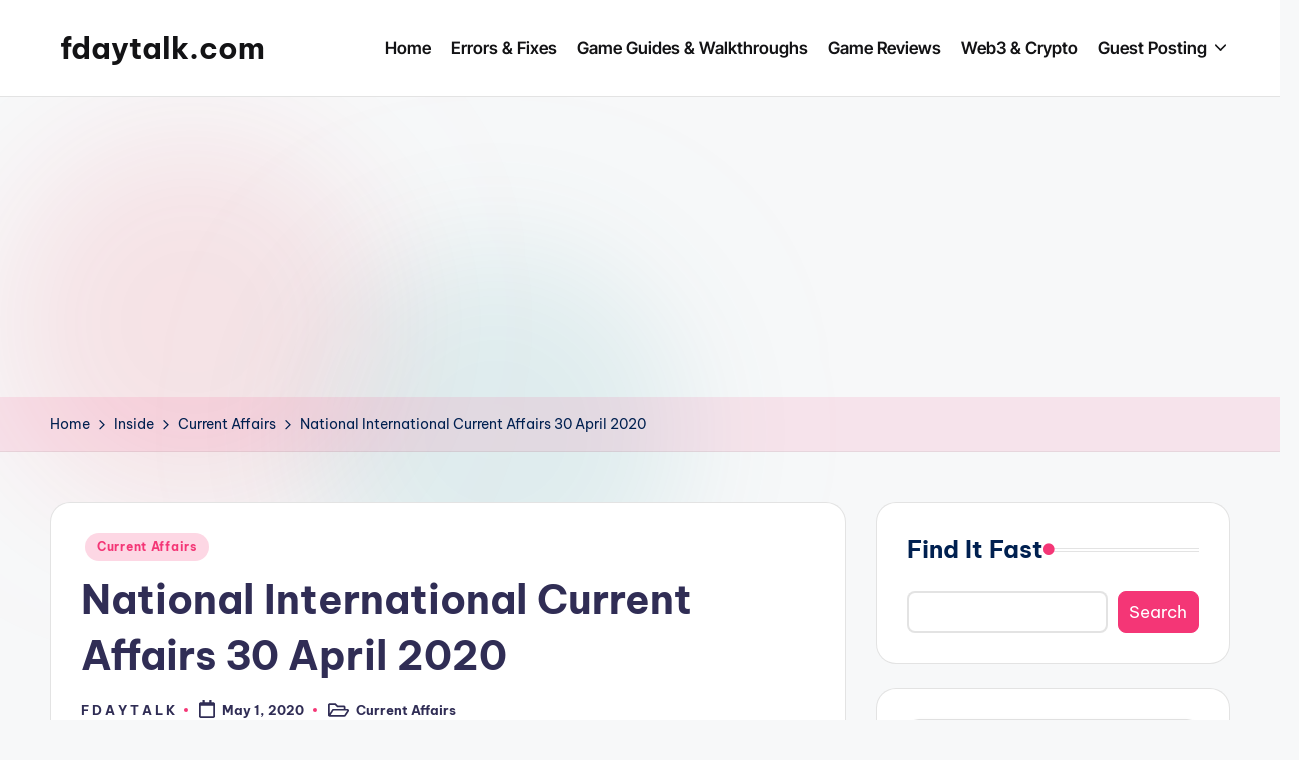

--- FILE ---
content_type: text/html; charset=UTF-8
request_url: https://www.fdaytalk.com/national-international-current-affairs-30-april-2020/
body_size: 37292
content:

<!DOCTYPE html>
<html lang="en-US" itemscope itemtype="http://schema.org/WebPage" data-darkmode="dark">
<head>
	<meta charset="UTF-8">
	<link rel="profile" href="https://gmpg.org/xfn/11">
	<meta name='robots' content='index, follow, max-image-preview:large, max-snippet:-1, max-video-preview:-1' />
<meta name="viewport" content="width=device-width, initial-scale=1"><!-- Google tag (gtag.js) consent mode dataLayer added by Site Kit -->
<script id="google_gtagjs-js-consent-mode-data-layer" src="[data-uri]" defer type="f7cb5efacc53915a0a1633b1-text/javascript"></script>
<!-- End Google tag (gtag.js) consent mode dataLayer added by Site Kit -->

	<!-- This site is optimized with the Yoast SEO plugin v26.8 - https://yoast.com/product/yoast-seo-wordpress/ -->
	<title>Day Wise Current Affairs pdf 30 April 2020 | Monthly CA Download</title>
	<meta name="description" content="National and International Current Affairs download 30 April 2020. Daily Day-wise CA updates, monthly e-magazines of CA April 2020 pdf" />
	<link rel="canonical" href="https://www.fdaytalk.com/national-international-current-affairs-30-april-2020/" />
	<meta property="og:locale" content="en_US" />
	<meta property="og:type" content="article" />
	<meta property="og:title" content="Day Wise Current Affairs pdf 30 April 2020 | Monthly CA Download" />
	<meta property="og:description" content="National and International Current Affairs download 30 April 2020. Daily Day-wise CA updates, monthly e-magazines of CA April 2020 pdf" />
	<meta property="og:url" content="https://www.fdaytalk.com/national-international-current-affairs-30-april-2020/" />
	<meta property="og:site_name" content="fdaytalk.com" />
	<meta property="article:publisher" content="https://www.facebook.com/fdaytalk/" />
	<meta property="article:published_time" content="2020-05-01T07:14:34+00:00" />
	<meta property="og:image" content="https://www.fdaytalk.com/wp-content/uploads/2020/05/Current-Affairs-30-April-2020.jpg" />
	<meta property="og:image:width" content="820" />
	<meta property="og:image:height" content="312" />
	<meta property="og:image:type" content="image/jpeg" />
	<meta name="author" content="F D A Y T A L K" />
	<meta name="twitter:card" content="summary_large_image" />
	<meta name="twitter:creator" content="@fdaytalk" />
	<meta name="twitter:site" content="@fdaytalk" />
	<meta name="twitter:label1" content="Written by" />
	<meta name="twitter:data1" content="F D A Y T A L K" />
	<meta name="twitter:label2" content="Est. reading time" />
	<meta name="twitter:data2" content="3 minutes" />
	<script type="application/ld+json" class="yoast-schema-graph">{"@context":"https://schema.org","@graph":[{"@type":"Article","@id":"https://www.fdaytalk.com/national-international-current-affairs-30-april-2020/#article","isPartOf":{"@id":"https://www.fdaytalk.com/national-international-current-affairs-30-april-2020/"},"author":{"name":"F D A Y T A L K","@id":"https://www.fdaytalk.com/#/schema/person/fe4f8b8f080da839ace25904a6669eeb"},"headline":"National International Current Affairs 30 April 2020","datePublished":"2020-05-01T07:14:34+00:00","mainEntityOfPage":{"@id":"https://www.fdaytalk.com/national-international-current-affairs-30-april-2020/"},"wordCount":658,"commentCount":0,"publisher":{"@id":"https://www.fdaytalk.com/#organization"},"image":{"@id":"https://www.fdaytalk.com/national-international-current-affairs-30-april-2020/#primaryimage"},"thumbnailUrl":"https://www.fdaytalk.com/wp-content/uploads/2020/05/Current-Affairs-30-April-2020.jpg","keywords":["Current Affairs 30 April 2020"],"articleSection":["Current Affairs"],"inLanguage":"en-US","potentialAction":[{"@type":"CommentAction","name":"Comment","target":["https://www.fdaytalk.com/national-international-current-affairs-30-april-2020/#respond"]}]},{"@type":"WebPage","@id":"https://www.fdaytalk.com/national-international-current-affairs-30-april-2020/","url":"https://www.fdaytalk.com/national-international-current-affairs-30-april-2020/","name":"Day Wise Current Affairs pdf 30 April 2020 | Monthly CA Download","isPartOf":{"@id":"https://www.fdaytalk.com/#website"},"primaryImageOfPage":{"@id":"https://www.fdaytalk.com/national-international-current-affairs-30-april-2020/#primaryimage"},"image":{"@id":"https://www.fdaytalk.com/national-international-current-affairs-30-april-2020/#primaryimage"},"thumbnailUrl":"https://www.fdaytalk.com/wp-content/uploads/2020/05/Current-Affairs-30-April-2020.jpg","datePublished":"2020-05-01T07:14:34+00:00","description":"National and International Current Affairs download 30 April 2020. Daily Day-wise CA updates, monthly e-magazines of CA April 2020 pdf","breadcrumb":{"@id":"https://www.fdaytalk.com/national-international-current-affairs-30-april-2020/#breadcrumb"},"inLanguage":"en-US","potentialAction":[{"@type":"ReadAction","target":["https://www.fdaytalk.com/national-international-current-affairs-30-april-2020/"]}]},{"@type":"ImageObject","inLanguage":"en-US","@id":"https://www.fdaytalk.com/national-international-current-affairs-30-april-2020/#primaryimage","url":"https://www.fdaytalk.com/wp-content/uploads/2020/05/Current-Affairs-30-April-2020.jpg","contentUrl":"https://www.fdaytalk.com/wp-content/uploads/2020/05/Current-Affairs-30-April-2020.jpg","width":820,"height":312,"caption":"Current Affairs 30 April 2020"},{"@type":"BreadcrumbList","@id":"https://www.fdaytalk.com/national-international-current-affairs-30-april-2020/#breadcrumb","itemListElement":[{"@type":"ListItem","position":1,"name":"Home","item":"https://www.fdaytalk.com/"},{"@type":"ListItem","position":2,"name":"National International Current Affairs 30 April 2020"}]},{"@type":"WebSite","@id":"https://www.fdaytalk.com/#website","url":"https://www.fdaytalk.com/","name":"fdaytalk.com","description":"Tech Blog","publisher":{"@id":"https://www.fdaytalk.com/#organization"},"alternateName":"fdaytalk","potentialAction":[{"@type":"SearchAction","target":{"@type":"EntryPoint","urlTemplate":"https://www.fdaytalk.com/?s={search_term_string}"},"query-input":{"@type":"PropertyValueSpecification","valueRequired":true,"valueName":"search_term_string"}}],"inLanguage":"en-US"},{"@type":"Organization","@id":"https://www.fdaytalk.com/#organization","name":"fdaytalk.com","alternateName":"fdaytalk","url":"https://www.fdaytalk.com/","logo":{"@type":"ImageObject","inLanguage":"en-US","@id":"https://www.fdaytalk.com/#/schema/logo/image/","url":"https://www.fdaytalk.com/wp-content/uploads/2024/09/cropped-fdaytalk-logo-2024-1.png","contentUrl":"https://www.fdaytalk.com/wp-content/uploads/2024/09/cropped-fdaytalk-logo-2024-1.png","width":512,"height":512,"caption":"fdaytalk.com"},"image":{"@id":"https://www.fdaytalk.com/#/schema/logo/image/"},"sameAs":["https://www.facebook.com/fdaytalk/","https://x.com/fdaytalk","https://www.instagram.com/fdaytalk/","https://in.pinterest.com/fdaytalkn/"]},{"@type":"Person","@id":"https://www.fdaytalk.com/#/schema/person/fe4f8b8f080da839ace25904a6669eeb","name":"F D A Y T A L K"}]}</script>
	<!-- / Yoast SEO plugin. -->


<link rel='dns-prefetch' href='//www.googletagmanager.com' />
<link rel='dns-prefetch' href='//stats.wp.com' />
<link rel='dns-prefetch' href='//fonts.googleapis.com' />
<link rel='dns-prefetch' href='//pagead2.googlesyndication.com' />
<link rel='dns-prefetch' href='//fundingchoicesmessages.google.com' />
<link rel="alternate" type="application/rss+xml" title="fdaytalk.com &raquo; Feed" href="https://www.fdaytalk.com/feed/" />
<link rel="alternate" type="application/rss+xml" title="fdaytalk.com &raquo; Comments Feed" href="https://www.fdaytalk.com/comments/feed/" />
<link rel="alternate" type="application/rss+xml" title="fdaytalk.com &raquo; National International Current Affairs 30 April 2020 Comments Feed" href="https://www.fdaytalk.com/national-international-current-affairs-30-april-2020/feed/" />
<link rel="alternate" title="oEmbed (JSON)" type="application/json+oembed" href="https://www.fdaytalk.com/wp-json/oembed/1.0/embed?url=https%3A%2F%2Fwww.fdaytalk.com%2Fnational-international-current-affairs-30-april-2020%2F" />
<link rel="alternate" title="oEmbed (XML)" type="text/xml+oembed" href="https://www.fdaytalk.com/wp-json/oembed/1.0/embed?url=https%3A%2F%2Fwww.fdaytalk.com%2Fnational-international-current-affairs-30-april-2020%2F&#038;format=xml" />
<link rel="alternate" type="application/rss+xml" title="fdaytalk.com &raquo; Stories Feed" href="https://www.fdaytalk.com/webstories/feed/"><style id='wp-img-auto-sizes-contain-inline-css'>
img:is([sizes=auto i],[sizes^="auto," i]){contain-intrinsic-size:3000px 1500px}
/*# sourceURL=wp-img-auto-sizes-contain-inline-css */
</style>

<link rel='stylesheet' id='jetpack_related-posts-css' href='https://www.fdaytalk.com/wp-content/plugins/jetpack/modules/related-posts/related-posts.css?ver=20240116' media='all' />
<style id='wp-emoji-styles-inline-css'>

	img.wp-smiley, img.emoji {
		display: inline !important;
		border: none !important;
		box-shadow: none !important;
		height: 1em !important;
		width: 1em !important;
		margin: 0 0.07em !important;
		vertical-align: -0.1em !important;
		background: none !important;
		padding: 0 !important;
	}
/*# sourceURL=wp-emoji-styles-inline-css */
</style>
<link rel='stylesheet' id='wp-block-library-css' href='https://www.fdaytalk.com/wp-includes/css/dist/block-library/style.min.css?ver=6.9' media='all' />
<style id='wp-block-button-inline-css'>
.wp-block-button__link{align-content:center;box-sizing:border-box;cursor:pointer;display:inline-block;height:100%;text-align:center;word-break:break-word}.wp-block-button__link.aligncenter{text-align:center}.wp-block-button__link.alignright{text-align:right}:where(.wp-block-button__link){border-radius:9999px;box-shadow:none;padding:calc(.667em + 2px) calc(1.333em + 2px);text-decoration:none}.wp-block-button[style*=text-decoration] .wp-block-button__link{text-decoration:inherit}.wp-block-buttons>.wp-block-button.has-custom-width{max-width:none}.wp-block-buttons>.wp-block-button.has-custom-width .wp-block-button__link{width:100%}.wp-block-buttons>.wp-block-button.has-custom-font-size .wp-block-button__link{font-size:inherit}.wp-block-buttons>.wp-block-button.wp-block-button__width-25{width:calc(25% - var(--wp--style--block-gap, .5em)*.75)}.wp-block-buttons>.wp-block-button.wp-block-button__width-50{width:calc(50% - var(--wp--style--block-gap, .5em)*.5)}.wp-block-buttons>.wp-block-button.wp-block-button__width-75{width:calc(75% - var(--wp--style--block-gap, .5em)*.25)}.wp-block-buttons>.wp-block-button.wp-block-button__width-100{flex-basis:100%;width:100%}.wp-block-buttons.is-vertical>.wp-block-button.wp-block-button__width-25{width:25%}.wp-block-buttons.is-vertical>.wp-block-button.wp-block-button__width-50{width:50%}.wp-block-buttons.is-vertical>.wp-block-button.wp-block-button__width-75{width:75%}.wp-block-button.is-style-squared,.wp-block-button__link.wp-block-button.is-style-squared{border-radius:0}.wp-block-button.no-border-radius,.wp-block-button__link.no-border-radius{border-radius:0!important}:root :where(.wp-block-button .wp-block-button__link.is-style-outline),:root :where(.wp-block-button.is-style-outline>.wp-block-button__link){border:2px solid;padding:.667em 1.333em}:root :where(.wp-block-button .wp-block-button__link.is-style-outline:not(.has-text-color)),:root :where(.wp-block-button.is-style-outline>.wp-block-button__link:not(.has-text-color)){color:currentColor}:root :where(.wp-block-button .wp-block-button__link.is-style-outline:not(.has-background)),:root :where(.wp-block-button.is-style-outline>.wp-block-button__link:not(.has-background)){background-color:initial;background-image:none}
/*# sourceURL=https://www.fdaytalk.com/wp-includes/blocks/button/style.min.css */
</style>
<style id='wp-block-latest-posts-inline-css'>
.wp-block-latest-posts{box-sizing:border-box}.wp-block-latest-posts.alignleft{margin-right:2em}.wp-block-latest-posts.alignright{margin-left:2em}.wp-block-latest-posts.wp-block-latest-posts__list{list-style:none}.wp-block-latest-posts.wp-block-latest-posts__list li{clear:both;overflow-wrap:break-word}.wp-block-latest-posts.is-grid{display:flex;flex-wrap:wrap}.wp-block-latest-posts.is-grid li{margin:0 1.25em 1.25em 0;width:100%}@media (min-width:600px){.wp-block-latest-posts.columns-2 li{width:calc(50% - .625em)}.wp-block-latest-posts.columns-2 li:nth-child(2n){margin-right:0}.wp-block-latest-posts.columns-3 li{width:calc(33.33333% - .83333em)}.wp-block-latest-posts.columns-3 li:nth-child(3n){margin-right:0}.wp-block-latest-posts.columns-4 li{width:calc(25% - .9375em)}.wp-block-latest-posts.columns-4 li:nth-child(4n){margin-right:0}.wp-block-latest-posts.columns-5 li{width:calc(20% - 1em)}.wp-block-latest-posts.columns-5 li:nth-child(5n){margin-right:0}.wp-block-latest-posts.columns-6 li{width:calc(16.66667% - 1.04167em)}.wp-block-latest-posts.columns-6 li:nth-child(6n){margin-right:0}}:root :where(.wp-block-latest-posts.is-grid){padding:0}:root :where(.wp-block-latest-posts.wp-block-latest-posts__list){padding-left:0}.wp-block-latest-posts__post-author,.wp-block-latest-posts__post-date{display:block;font-size:.8125em}.wp-block-latest-posts__post-excerpt,.wp-block-latest-posts__post-full-content{margin-bottom:1em;margin-top:.5em}.wp-block-latest-posts__featured-image a{display:inline-block}.wp-block-latest-posts__featured-image img{height:auto;max-width:100%;width:auto}.wp-block-latest-posts__featured-image.alignleft{float:left;margin-right:1em}.wp-block-latest-posts__featured-image.alignright{float:right;margin-left:1em}.wp-block-latest-posts__featured-image.aligncenter{margin-bottom:1em;text-align:center}
/*# sourceURL=https://www.fdaytalk.com/wp-includes/blocks/latest-posts/style.min.css */
</style>
<style id='wp-block-buttons-inline-css'>
.wp-block-buttons{box-sizing:border-box}.wp-block-buttons.is-vertical{flex-direction:column}.wp-block-buttons.is-vertical>.wp-block-button:last-child{margin-bottom:0}.wp-block-buttons>.wp-block-button{display:inline-block;margin:0}.wp-block-buttons.is-content-justification-left{justify-content:flex-start}.wp-block-buttons.is-content-justification-left.is-vertical{align-items:flex-start}.wp-block-buttons.is-content-justification-center{justify-content:center}.wp-block-buttons.is-content-justification-center.is-vertical{align-items:center}.wp-block-buttons.is-content-justification-right{justify-content:flex-end}.wp-block-buttons.is-content-justification-right.is-vertical{align-items:flex-end}.wp-block-buttons.is-content-justification-space-between{justify-content:space-between}.wp-block-buttons.aligncenter{text-align:center}.wp-block-buttons:not(.is-content-justification-space-between,.is-content-justification-right,.is-content-justification-left,.is-content-justification-center) .wp-block-button.aligncenter{margin-left:auto;margin-right:auto;width:100%}.wp-block-buttons[style*=text-decoration] .wp-block-button,.wp-block-buttons[style*=text-decoration] .wp-block-button__link{text-decoration:inherit}.wp-block-buttons.has-custom-font-size .wp-block-button__link{font-size:inherit}.wp-block-buttons .wp-block-button__link{width:100%}.wp-block-button.aligncenter{text-align:center}
/*# sourceURL=https://www.fdaytalk.com/wp-includes/blocks/buttons/style.min.css */
</style>
<style id='wp-block-search-inline-css'>
.wp-block-search__button{margin-left:10px;word-break:normal}.wp-block-search__button.has-icon{line-height:0}.wp-block-search__button svg{height:1.25em;min-height:24px;min-width:24px;width:1.25em;fill:currentColor;vertical-align:text-bottom}:where(.wp-block-search__button){border:1px solid #ccc;padding:6px 10px}.wp-block-search__inside-wrapper{display:flex;flex:auto;flex-wrap:nowrap;max-width:100%}.wp-block-search__label{width:100%}.wp-block-search.wp-block-search__button-only .wp-block-search__button{box-sizing:border-box;display:flex;flex-shrink:0;justify-content:center;margin-left:0;max-width:100%}.wp-block-search.wp-block-search__button-only .wp-block-search__inside-wrapper{min-width:0!important;transition-property:width}.wp-block-search.wp-block-search__button-only .wp-block-search__input{flex-basis:100%;transition-duration:.3s}.wp-block-search.wp-block-search__button-only.wp-block-search__searchfield-hidden,.wp-block-search.wp-block-search__button-only.wp-block-search__searchfield-hidden .wp-block-search__inside-wrapper{overflow:hidden}.wp-block-search.wp-block-search__button-only.wp-block-search__searchfield-hidden .wp-block-search__input{border-left-width:0!important;border-right-width:0!important;flex-basis:0;flex-grow:0;margin:0;min-width:0!important;padding-left:0!important;padding-right:0!important;width:0!important}:where(.wp-block-search__input){appearance:none;border:1px solid #949494;flex-grow:1;font-family:inherit;font-size:inherit;font-style:inherit;font-weight:inherit;letter-spacing:inherit;line-height:inherit;margin-left:0;margin-right:0;min-width:3rem;padding:8px;text-decoration:unset!important;text-transform:inherit}:where(.wp-block-search__button-inside .wp-block-search__inside-wrapper){background-color:#fff;border:1px solid #949494;box-sizing:border-box;padding:4px}:where(.wp-block-search__button-inside .wp-block-search__inside-wrapper) .wp-block-search__input{border:none;border-radius:0;padding:0 4px}:where(.wp-block-search__button-inside .wp-block-search__inside-wrapper) .wp-block-search__input:focus{outline:none}:where(.wp-block-search__button-inside .wp-block-search__inside-wrapper) :where(.wp-block-search__button){padding:4px 8px}.wp-block-search.aligncenter .wp-block-search__inside-wrapper{margin:auto}.wp-block[data-align=right] .wp-block-search.wp-block-search__button-only .wp-block-search__inside-wrapper{float:right}
/*# sourceURL=https://www.fdaytalk.com/wp-includes/blocks/search/style.min.css */
</style>
<style id='wp-block-search-theme-inline-css'>
.wp-block-search .wp-block-search__label{font-weight:700}.wp-block-search__button{border:1px solid #ccc;padding:.375em .625em}
/*# sourceURL=https://www.fdaytalk.com/wp-includes/blocks/search/theme.min.css */
</style>
<style id='wp-block-group-inline-css'>
.wp-block-group{box-sizing:border-box}:where(.wp-block-group.wp-block-group-is-layout-constrained){position:relative}
/*# sourceURL=https://www.fdaytalk.com/wp-includes/blocks/group/style.min.css */
</style>
<style id='wp-block-group-theme-inline-css'>
:where(.wp-block-group.has-background){padding:1.25em 2.375em}
/*# sourceURL=https://www.fdaytalk.com/wp-includes/blocks/group/theme.min.css */
</style>
<style id='global-styles-inline-css'>
:root{--wp--preset--aspect-ratio--square: 1;--wp--preset--aspect-ratio--4-3: 4/3;--wp--preset--aspect-ratio--3-4: 3/4;--wp--preset--aspect-ratio--3-2: 3/2;--wp--preset--aspect-ratio--2-3: 2/3;--wp--preset--aspect-ratio--16-9: 16/9;--wp--preset--aspect-ratio--9-16: 9/16;--wp--preset--color--black: #000000;--wp--preset--color--cyan-bluish-gray: #abb8c3;--wp--preset--color--white: #ffffff;--wp--preset--color--pale-pink: #f78da7;--wp--preset--color--vivid-red: #cf2e2e;--wp--preset--color--luminous-vivid-orange: #ff6900;--wp--preset--color--luminous-vivid-amber: #fcb900;--wp--preset--color--light-green-cyan: #7bdcb5;--wp--preset--color--vivid-green-cyan: #00d084;--wp--preset--color--pale-cyan-blue: #8ed1fc;--wp--preset--color--vivid-cyan-blue: #0693e3;--wp--preset--color--vivid-purple: #9b51e0;--wp--preset--gradient--vivid-cyan-blue-to-vivid-purple: linear-gradient(135deg,rgb(6,147,227) 0%,rgb(155,81,224) 100%);--wp--preset--gradient--light-green-cyan-to-vivid-green-cyan: linear-gradient(135deg,rgb(122,220,180) 0%,rgb(0,208,130) 100%);--wp--preset--gradient--luminous-vivid-amber-to-luminous-vivid-orange: linear-gradient(135deg,rgb(252,185,0) 0%,rgb(255,105,0) 100%);--wp--preset--gradient--luminous-vivid-orange-to-vivid-red: linear-gradient(135deg,rgb(255,105,0) 0%,rgb(207,46,46) 100%);--wp--preset--gradient--very-light-gray-to-cyan-bluish-gray: linear-gradient(135deg,rgb(238,238,238) 0%,rgb(169,184,195) 100%);--wp--preset--gradient--cool-to-warm-spectrum: linear-gradient(135deg,rgb(74,234,220) 0%,rgb(151,120,209) 20%,rgb(207,42,186) 40%,rgb(238,44,130) 60%,rgb(251,105,98) 80%,rgb(254,248,76) 100%);--wp--preset--gradient--blush-light-purple: linear-gradient(135deg,rgb(255,206,236) 0%,rgb(152,150,240) 100%);--wp--preset--gradient--blush-bordeaux: linear-gradient(135deg,rgb(254,205,165) 0%,rgb(254,45,45) 50%,rgb(107,0,62) 100%);--wp--preset--gradient--luminous-dusk: linear-gradient(135deg,rgb(255,203,112) 0%,rgb(199,81,192) 50%,rgb(65,88,208) 100%);--wp--preset--gradient--pale-ocean: linear-gradient(135deg,rgb(255,245,203) 0%,rgb(182,227,212) 50%,rgb(51,167,181) 100%);--wp--preset--gradient--electric-grass: linear-gradient(135deg,rgb(202,248,128) 0%,rgb(113,206,126) 100%);--wp--preset--gradient--midnight: linear-gradient(135deg,rgb(2,3,129) 0%,rgb(40,116,252) 100%);--wp--preset--font-size--small: 13px;--wp--preset--font-size--medium: 20px;--wp--preset--font-size--large: 36px;--wp--preset--font-size--x-large: 42px;--wp--preset--spacing--20: 0.44rem;--wp--preset--spacing--30: 0.67rem;--wp--preset--spacing--40: 1rem;--wp--preset--spacing--50: 1.5rem;--wp--preset--spacing--60: 2.25rem;--wp--preset--spacing--70: 3.38rem;--wp--preset--spacing--80: 5.06rem;--wp--preset--shadow--natural: 6px 6px 9px rgba(0, 0, 0, 0.2);--wp--preset--shadow--deep: 12px 12px 50px rgba(0, 0, 0, 0.4);--wp--preset--shadow--sharp: 6px 6px 0px rgba(0, 0, 0, 0.2);--wp--preset--shadow--outlined: 6px 6px 0px -3px rgb(255, 255, 255), 6px 6px rgb(0, 0, 0);--wp--preset--shadow--crisp: 6px 6px 0px rgb(0, 0, 0);}:where(.is-layout-flex){gap: 0.5em;}:where(.is-layout-grid){gap: 0.5em;}body .is-layout-flex{display: flex;}.is-layout-flex{flex-wrap: wrap;align-items: center;}.is-layout-flex > :is(*, div){margin: 0;}body .is-layout-grid{display: grid;}.is-layout-grid > :is(*, div){margin: 0;}:where(.wp-block-columns.is-layout-flex){gap: 2em;}:where(.wp-block-columns.is-layout-grid){gap: 2em;}:where(.wp-block-post-template.is-layout-flex){gap: 1.25em;}:where(.wp-block-post-template.is-layout-grid){gap: 1.25em;}.has-black-color{color: var(--wp--preset--color--black) !important;}.has-cyan-bluish-gray-color{color: var(--wp--preset--color--cyan-bluish-gray) !important;}.has-white-color{color: var(--wp--preset--color--white) !important;}.has-pale-pink-color{color: var(--wp--preset--color--pale-pink) !important;}.has-vivid-red-color{color: var(--wp--preset--color--vivid-red) !important;}.has-luminous-vivid-orange-color{color: var(--wp--preset--color--luminous-vivid-orange) !important;}.has-luminous-vivid-amber-color{color: var(--wp--preset--color--luminous-vivid-amber) !important;}.has-light-green-cyan-color{color: var(--wp--preset--color--light-green-cyan) !important;}.has-vivid-green-cyan-color{color: var(--wp--preset--color--vivid-green-cyan) !important;}.has-pale-cyan-blue-color{color: var(--wp--preset--color--pale-cyan-blue) !important;}.has-vivid-cyan-blue-color{color: var(--wp--preset--color--vivid-cyan-blue) !important;}.has-vivid-purple-color{color: var(--wp--preset--color--vivid-purple) !important;}.has-black-background-color{background-color: var(--wp--preset--color--black) !important;}.has-cyan-bluish-gray-background-color{background-color: var(--wp--preset--color--cyan-bluish-gray) !important;}.has-white-background-color{background-color: var(--wp--preset--color--white) !important;}.has-pale-pink-background-color{background-color: var(--wp--preset--color--pale-pink) !important;}.has-vivid-red-background-color{background-color: var(--wp--preset--color--vivid-red) !important;}.has-luminous-vivid-orange-background-color{background-color: var(--wp--preset--color--luminous-vivid-orange) !important;}.has-luminous-vivid-amber-background-color{background-color: var(--wp--preset--color--luminous-vivid-amber) !important;}.has-light-green-cyan-background-color{background-color: var(--wp--preset--color--light-green-cyan) !important;}.has-vivid-green-cyan-background-color{background-color: var(--wp--preset--color--vivid-green-cyan) !important;}.has-pale-cyan-blue-background-color{background-color: var(--wp--preset--color--pale-cyan-blue) !important;}.has-vivid-cyan-blue-background-color{background-color: var(--wp--preset--color--vivid-cyan-blue) !important;}.has-vivid-purple-background-color{background-color: var(--wp--preset--color--vivid-purple) !important;}.has-black-border-color{border-color: var(--wp--preset--color--black) !important;}.has-cyan-bluish-gray-border-color{border-color: var(--wp--preset--color--cyan-bluish-gray) !important;}.has-white-border-color{border-color: var(--wp--preset--color--white) !important;}.has-pale-pink-border-color{border-color: var(--wp--preset--color--pale-pink) !important;}.has-vivid-red-border-color{border-color: var(--wp--preset--color--vivid-red) !important;}.has-luminous-vivid-orange-border-color{border-color: var(--wp--preset--color--luminous-vivid-orange) !important;}.has-luminous-vivid-amber-border-color{border-color: var(--wp--preset--color--luminous-vivid-amber) !important;}.has-light-green-cyan-border-color{border-color: var(--wp--preset--color--light-green-cyan) !important;}.has-vivid-green-cyan-border-color{border-color: var(--wp--preset--color--vivid-green-cyan) !important;}.has-pale-cyan-blue-border-color{border-color: var(--wp--preset--color--pale-cyan-blue) !important;}.has-vivid-cyan-blue-border-color{border-color: var(--wp--preset--color--vivid-cyan-blue) !important;}.has-vivid-purple-border-color{border-color: var(--wp--preset--color--vivid-purple) !important;}.has-vivid-cyan-blue-to-vivid-purple-gradient-background{background: var(--wp--preset--gradient--vivid-cyan-blue-to-vivid-purple) !important;}.has-light-green-cyan-to-vivid-green-cyan-gradient-background{background: var(--wp--preset--gradient--light-green-cyan-to-vivid-green-cyan) !important;}.has-luminous-vivid-amber-to-luminous-vivid-orange-gradient-background{background: var(--wp--preset--gradient--luminous-vivid-amber-to-luminous-vivid-orange) !important;}.has-luminous-vivid-orange-to-vivid-red-gradient-background{background: var(--wp--preset--gradient--luminous-vivid-orange-to-vivid-red) !important;}.has-very-light-gray-to-cyan-bluish-gray-gradient-background{background: var(--wp--preset--gradient--very-light-gray-to-cyan-bluish-gray) !important;}.has-cool-to-warm-spectrum-gradient-background{background: var(--wp--preset--gradient--cool-to-warm-spectrum) !important;}.has-blush-light-purple-gradient-background{background: var(--wp--preset--gradient--blush-light-purple) !important;}.has-blush-bordeaux-gradient-background{background: var(--wp--preset--gradient--blush-bordeaux) !important;}.has-luminous-dusk-gradient-background{background: var(--wp--preset--gradient--luminous-dusk) !important;}.has-pale-ocean-gradient-background{background: var(--wp--preset--gradient--pale-ocean) !important;}.has-electric-grass-gradient-background{background: var(--wp--preset--gradient--electric-grass) !important;}.has-midnight-gradient-background{background: var(--wp--preset--gradient--midnight) !important;}.has-small-font-size{font-size: var(--wp--preset--font-size--small) !important;}.has-medium-font-size{font-size: var(--wp--preset--font-size--medium) !important;}.has-large-font-size{font-size: var(--wp--preset--font-size--large) !important;}.has-x-large-font-size{font-size: var(--wp--preset--font-size--x-large) !important;}
/*# sourceURL=global-styles-inline-css */
</style>

<style id='classic-theme-styles-inline-css'>
/*! This file is auto-generated */
.wp-block-button__link{color:#fff;background-color:#32373c;border-radius:9999px;box-shadow:none;text-decoration:none;padding:calc(.667em + 2px) calc(1.333em + 2px);font-size:1.125em}.wp-block-file__button{background:#32373c;color:#fff;text-decoration:none}
/*# sourceURL=/wp-includes/css/classic-themes.min.css */
</style>
<link rel='stylesheet' id='swiper-css' href='https://www.fdaytalk.com/wp-content/themes/bloghash/assets/css/swiper-bundle.min.css?ver=6.9' media='all' />
<link rel='stylesheet' id='FontAwesome-css' href='https://www.fdaytalk.com/wp-content/themes/bloghash/assets/css/all.min.css?ver=5.15.4' media='all' />
<link rel='stylesheet' id='bloghash-styles-css' href='https://www.fdaytalk.com/wp-content/themes/bloghash/assets/css/style.min.css?ver=1.0.27' media='all' />
<style type="text/css">@font-face {font-family:Inter Tight;font-style:normal;font-weight:600;src:url(/cf-fonts/s/inter-tight/5.0.18/cyrillic-ext/600/normal.woff2);unicode-range:U+0460-052F,U+1C80-1C88,U+20B4,U+2DE0-2DFF,U+A640-A69F,U+FE2E-FE2F;font-display:swap;}@font-face {font-family:Inter Tight;font-style:normal;font-weight:600;src:url(/cf-fonts/s/inter-tight/5.0.18/latin/600/normal.woff2);unicode-range:U+0000-00FF,U+0131,U+0152-0153,U+02BB-02BC,U+02C6,U+02DA,U+02DC,U+0304,U+0308,U+0329,U+2000-206F,U+2074,U+20AC,U+2122,U+2191,U+2193,U+2212,U+2215,U+FEFF,U+FFFD;font-display:swap;}@font-face {font-family:Inter Tight;font-style:normal;font-weight:600;src:url(/cf-fonts/s/inter-tight/5.0.18/greek/600/normal.woff2);unicode-range:U+0370-03FF;font-display:swap;}@font-face {font-family:Inter Tight;font-style:normal;font-weight:600;src:url(/cf-fonts/s/inter-tight/5.0.18/latin-ext/600/normal.woff2);unicode-range:U+0100-02AF,U+0304,U+0308,U+0329,U+1E00-1E9F,U+1EF2-1EFF,U+2020,U+20A0-20AB,U+20AD-20CF,U+2113,U+2C60-2C7F,U+A720-A7FF;font-display:swap;}@font-face {font-family:Inter Tight;font-style:normal;font-weight:600;src:url(/cf-fonts/s/inter-tight/5.0.18/vietnamese/600/normal.woff2);unicode-range:U+0102-0103,U+0110-0111,U+0128-0129,U+0168-0169,U+01A0-01A1,U+01AF-01B0,U+0300-0301,U+0303-0304,U+0308-0309,U+0323,U+0329,U+1EA0-1EF9,U+20AB;font-display:swap;}@font-face {font-family:Inter Tight;font-style:normal;font-weight:600;src:url(/cf-fonts/s/inter-tight/5.0.18/cyrillic/600/normal.woff2);unicode-range:U+0301,U+0400-045F,U+0490-0491,U+04B0-04B1,U+2116;font-display:swap;}@font-face {font-family:Inter Tight;font-style:normal;font-weight:600;src:url(/cf-fonts/s/inter-tight/5.0.18/greek-ext/600/normal.woff2);unicode-range:U+1F00-1FFF;font-display:swap;}@font-face {font-family:Be Vietnam Pro;font-style:normal;font-weight:400;src:url(/cf-fonts/s/be-vietnam-pro/5.0.18/latin-ext/400/normal.woff2);unicode-range:U+0100-02AF,U+0304,U+0308,U+0329,U+1E00-1E9F,U+1EF2-1EFF,U+2020,U+20A0-20AB,U+20AD-20CF,U+2113,U+2C60-2C7F,U+A720-A7FF;font-display:swap;}@font-face {font-family:Be Vietnam Pro;font-style:normal;font-weight:400;src:url(/cf-fonts/s/be-vietnam-pro/5.0.18/latin/400/normal.woff2);unicode-range:U+0000-00FF,U+0131,U+0152-0153,U+02BB-02BC,U+02C6,U+02DA,U+02DC,U+0304,U+0308,U+0329,U+2000-206F,U+2074,U+20AC,U+2122,U+2191,U+2193,U+2212,U+2215,U+FEFF,U+FFFD;font-display:swap;}@font-face {font-family:Be Vietnam Pro;font-style:normal;font-weight:400;src:url(/cf-fonts/s/be-vietnam-pro/5.0.18/vietnamese/400/normal.woff2);unicode-range:U+0102-0103,U+0110-0111,U+0128-0129,U+0168-0169,U+01A0-01A1,U+01AF-01B0,U+0300-0301,U+0303-0304,U+0308-0309,U+0323,U+0329,U+1EA0-1EF9,U+20AB;font-display:swap;}@font-face {font-family:Be Vietnam Pro;font-style:normal;font-weight:700;src:url(/cf-fonts/s/be-vietnam-pro/5.0.18/latin/700/normal.woff2);unicode-range:U+0000-00FF,U+0131,U+0152-0153,U+02BB-02BC,U+02C6,U+02DA,U+02DC,U+0304,U+0308,U+0329,U+2000-206F,U+2074,U+20AC,U+2122,U+2191,U+2193,U+2212,U+2215,U+FEFF,U+FFFD;font-display:swap;}@font-face {font-family:Be Vietnam Pro;font-style:normal;font-weight:700;src:url(/cf-fonts/s/be-vietnam-pro/5.0.18/latin-ext/700/normal.woff2);unicode-range:U+0100-02AF,U+0304,U+0308,U+0329,U+1E00-1E9F,U+1EF2-1EFF,U+2020,U+20A0-20AB,U+20AD-20CF,U+2113,U+2C60-2C7F,U+A720-A7FF;font-display:swap;}@font-face {font-family:Be Vietnam Pro;font-style:normal;font-weight:700;src:url(/cf-fonts/s/be-vietnam-pro/5.0.18/vietnamese/700/normal.woff2);unicode-range:U+0102-0103,U+0110-0111,U+0128-0129,U+0168-0169,U+01A0-01A1,U+01AF-01B0,U+0300-0301,U+0303-0304,U+0308-0309,U+0323,U+0329,U+1EA0-1EF9,U+20AB;font-display:swap;}@font-face {font-family:Be Vietnam Pro;font-style:normal;font-weight:500;src:url(/cf-fonts/s/be-vietnam-pro/5.0.18/latin-ext/500/normal.woff2);unicode-range:U+0100-02AF,U+0304,U+0308,U+0329,U+1E00-1E9F,U+1EF2-1EFF,U+2020,U+20A0-20AB,U+20AD-20CF,U+2113,U+2C60-2C7F,U+A720-A7FF;font-display:swap;}@font-face {font-family:Be Vietnam Pro;font-style:normal;font-weight:500;src:url(/cf-fonts/s/be-vietnam-pro/5.0.18/latin/500/normal.woff2);unicode-range:U+0000-00FF,U+0131,U+0152-0153,U+02BB-02BC,U+02C6,U+02DA,U+02DC,U+0304,U+0308,U+0329,U+2000-206F,U+2074,U+20AC,U+2122,U+2191,U+2193,U+2212,U+2215,U+FEFF,U+FFFD;font-display:swap;}@font-face {font-family:Be Vietnam Pro;font-style:normal;font-weight:500;src:url(/cf-fonts/s/be-vietnam-pro/5.0.18/vietnamese/500/normal.woff2);unicode-range:U+0102-0103,U+0110-0111,U+0128-0129,U+0168-0169,U+01A0-01A1,U+01AF-01B0,U+0300-0301,U+0303-0304,U+0308-0309,U+0323,U+0329,U+1EA0-1EF9,U+20AB;font-display:swap;}@font-face {font-family:Playfair Display;font-style:normal;font-weight:400;src:url(/cf-fonts/s/playfair-display/5.0.18/cyrillic/400/normal.woff2);unicode-range:U+0301,U+0400-045F,U+0490-0491,U+04B0-04B1,U+2116;font-display:swap;}@font-face {font-family:Playfair Display;font-style:normal;font-weight:400;src:url(/cf-fonts/s/playfair-display/5.0.18/latin-ext/400/normal.woff2);unicode-range:U+0100-02AF,U+0304,U+0308,U+0329,U+1E00-1E9F,U+1EF2-1EFF,U+2020,U+20A0-20AB,U+20AD-20CF,U+2113,U+2C60-2C7F,U+A720-A7FF;font-display:swap;}@font-face {font-family:Playfair Display;font-style:normal;font-weight:400;src:url(/cf-fonts/s/playfair-display/5.0.18/latin/400/normal.woff2);unicode-range:U+0000-00FF,U+0131,U+0152-0153,U+02BB-02BC,U+02C6,U+02DA,U+02DC,U+0304,U+0308,U+0329,U+2000-206F,U+2074,U+20AC,U+2122,U+2191,U+2193,U+2212,U+2215,U+FEFF,U+FFFD;font-display:swap;}@font-face {font-family:Playfair Display;font-style:normal;font-weight:400;src:url(/cf-fonts/s/playfair-display/5.0.18/vietnamese/400/normal.woff2);unicode-range:U+0102-0103,U+0110-0111,U+0128-0129,U+0168-0169,U+01A0-01A1,U+01AF-01B0,U+0300-0301,U+0303-0304,U+0308-0309,U+0323,U+0329,U+1EA0-1EF9,U+20AB;font-display:swap;}@font-face {font-family:Playfair Display;font-style:italic;font-weight:400;src:url(/cf-fonts/s/playfair-display/5.0.18/latin-ext/400/italic.woff2);unicode-range:U+0100-02AF,U+0304,U+0308,U+0329,U+1E00-1E9F,U+1EF2-1EFF,U+2020,U+20A0-20AB,U+20AD-20CF,U+2113,U+2C60-2C7F,U+A720-A7FF;font-display:swap;}@font-face {font-family:Playfair Display;font-style:italic;font-weight:400;src:url(/cf-fonts/s/playfair-display/5.0.18/cyrillic/400/italic.woff2);unicode-range:U+0301,U+0400-045F,U+0490-0491,U+04B0-04B1,U+2116;font-display:swap;}@font-face {font-family:Playfair Display;font-style:italic;font-weight:400;src:url(/cf-fonts/s/playfair-display/5.0.18/vietnamese/400/italic.woff2);unicode-range:U+0102-0103,U+0110-0111,U+0128-0129,U+0168-0169,U+01A0-01A1,U+01AF-01B0,U+0300-0301,U+0303-0304,U+0308-0309,U+0323,U+0329,U+1EA0-1EF9,U+20AB;font-display:swap;}@font-face {font-family:Playfair Display;font-style:italic;font-weight:400;src:url(/cf-fonts/s/playfair-display/5.0.18/latin/400/italic.woff2);unicode-range:U+0000-00FF,U+0131,U+0152-0153,U+02BB-02BC,U+02C6,U+02DA,U+02DC,U+0304,U+0308,U+0329,U+2000-206F,U+2074,U+20AC,U+2122,U+2191,U+2193,U+2212,U+2215,U+FEFF,U+FFFD;font-display:swap;}</style>
<link rel='stylesheet' id='bloghash-dynamic-styles-css' href='https://www.fdaytalk.com/wp-content/uploads/bloghash/dynamic-styles.css?ver=1768716259' media='all' />
<link rel='stylesheet' id='sharedaddy-css' href='https://www.fdaytalk.com/wp-content/plugins/jetpack/modules/sharedaddy/sharing.css?ver=15.4' media='all' />
<link rel='stylesheet' id='social-logos-css' href='https://www.fdaytalk.com/wp-content/plugins/jetpack/_inc/social-logos/social-logos.min.css?ver=15.4' media='all' />
<script id="jetpack_related-posts-js-extra" src="[data-uri]" defer type="f7cb5efacc53915a0a1633b1-text/javascript"></script>
<script data-optimized="1" src="https://www.fdaytalk.com/wp-content/litespeed/js/1582aa638cf5d1e6fa546e94694ad3bf.js?ver=e955a" id="jetpack_related-posts-js" defer data-deferred="1" type="f7cb5efacc53915a0a1633b1-text/javascript"></script>
<script src="https://www.fdaytalk.com/wp-includes/js/jquery/jquery.min.js?ver=3.7.1" id="jquery-core-js" type="f7cb5efacc53915a0a1633b1-text/javascript"></script>
<script data-optimized="1" src="https://www.fdaytalk.com/wp-content/litespeed/js/a1bb0b75ab604c97517b774f34e52577.js?ver=98e3f" id="jquery-migrate-js" defer data-deferred="1" type="f7cb5efacc53915a0a1633b1-text/javascript"></script>

<!-- Google tag (gtag.js) snippet added by Site Kit -->
<!-- Google Analytics snippet added by Site Kit -->
<script src="https://www.googletagmanager.com/gtag/js?id=G-YWE5MLYDVT" id="google_gtagjs-js" defer data-deferred="1" type="f7cb5efacc53915a0a1633b1-text/javascript"></script>
<script id="google_gtagjs-js-after" src="[data-uri]" defer type="f7cb5efacc53915a0a1633b1-text/javascript"></script>
<link rel="https://api.w.org/" href="https://www.fdaytalk.com/wp-json/" /><link rel="alternate" title="JSON" type="application/json" href="https://www.fdaytalk.com/wp-json/wp/v2/posts/11339" /><link rel="EditURI" type="application/rsd+xml" title="RSD" href="https://www.fdaytalk.com/xmlrpc.php?rsd" />
<meta name="generator" content="WordPress 6.9" />
<link rel='shortlink' href='https://www.fdaytalk.com/?p=11339' />
<meta name="generator" content="Site Kit by Google 1.170.0" />	<style>img#wpstats{display:none}</style>
		<link rel="pingback" href="https://www.fdaytalk.com/xmlrpc.php">
<meta name="theme-color" content="#F43676">
<!-- Google AdSense meta tags added by Site Kit -->
<meta name="google-adsense-platform-account" content="ca-host-pub-2644536267352236">
<meta name="google-adsense-platform-domain" content="sitekit.withgoogle.com">
<!-- End Google AdSense meta tags added by Site Kit -->
<style class="wpcode-css-snippet">/* ===============================
   FDAYTALK – COPY PILL (CODES)
   =============================== */

.fdaytalk-copy-col {
  width: 90px;
  text-align: center;
  white-space: nowrap;
}

.fdaytalk-copy-btn {
  display: inline-flex;
  align-items: center;
  justify-content: center;
  padding: 8px 14px;

  border-radius: 10px;
  background: #111827;
  border: 1px solid #111827;
  color: #ffffff;

  font-weight: 600;
  font-size: 13px;
  cursor: pointer;
  user-select: none;

  transition: transform 0.08s ease, opacity 0.2s ease;
}

.fdaytalk-copy-btn:hover {
  opacity: 0.9;
}

.fdaytalk-copy-btn:active {
  transform: scale(0.97);
}

.fdaytalk-copy-btn.is-copied {
  background: #16a34a;
  border-color: #16a34a;
  color: #ffffff;
}

@media (max-width: 520px) {
  .fdaytalk-copy-col {
    width: 75px;
  }
  .fdaytalk-copy-btn {
    padding: 7px 12px;
    font-size: 12px;
  }
}
</style><style class="wpcode-css-snippet">/* =================================================
   FDYTALK – Premium FAQ (FINAL CSS)
   - One column desktop + mobile
   - Pill shows 01/02/03...
   - Arrow like "More Gaming Guides"
   ================================================= */

:root{
  --faq-accent: #F43676;
  --faq-dark: #0f172a;
  --faq-border: rgba(15,23,42,.08);
}

/* Wrapper */
.fdaytalk-auto-faq{
  margin: 18px 0 26px;
  padding-bottom: 10px;
  border-bottom: 1px solid rgba(15,23,42,.08);
}

/* Add space after FAQ section so next paragraph won't look like an answer */
.fdaytalk-auto-faq + p{
  margin-top: 18px !important;
}

/* Item spacing */
.fdaytalk-faq-item{
  margin: 0 0 14px 0;
}

/* Question row */
.fdaytalk-faq-q{
  position: relative;
  cursor: pointer;
  margin: 0;
  padding: 16px 56px 16px 90px;

  background: #fafbff;
  border: 1px solid var(--faq-border);
  border-radius: 18px;

  font-size: 18px;
  font-weight: 800;
  line-height: 1.35;
  color: var(--faq-dark);

  box-shadow: 0 8px 18px rgba(15,23,42,.05);
  transition: transform .12s ease, box-shadow .18s ease, border-color .18s ease, background .18s ease;
}

.fdaytalk-faq-q:hover{
  border-color: rgba(244,54,118,.28);
  box-shadow: 0 12px 24px rgba(15,23,42,.07);
}

/* Number pill (01/02/03...) */
.fdaytalk-faq-q::before{
  content: attr(data-faq-num);
  position: absolute;
  left: 16px;
  top: 50%;
  transform: translateY(-50%);

  width: 48px;
  height: 38px;
  border-radius: 14px;

  background: var(--faq-dark);
  color: #fff;

  font-size: 15px;
  font-weight: 900;

  display: flex;
  align-items: center;
  justify-content: center;

  box-shadow: 0 6px 14px rgba(15,23,42,.18);
}

/* Arrow button */
.fdaytalk-faq-q::after{
  content: "→";
  position: absolute;
  right: 16px;
  top: 50%;
  transform: translateY(-50%);

  width: 38px;
  height: 38px;
  border-radius: 14px;

  background: #fff;
  border: 1px solid var(--faq-border);

  display: grid;
  place-items: center;

  font-size: 18px;
  font-weight: 900;
  color: rgba(15,23,42,.65);

  box-shadow: 0 8px 16px rgba(15,23,42,.05);
  transition: transform .18s ease, color .18s ease, border-color .18s ease;
}

/* Active state */
.fdaytalk-faq-q.active{
  background: #fff6fa;
  border-color: rgba(244,54,118,.30);
}

.fdaytalk-faq-q.active::before{
  background: var(--faq-accent);
}

.fdaytalk-faq-q.active::after{
  transform: translateY(-50%) rotate(90deg);
  color: var(--faq-accent);
  border-color: rgba(244,54,118,.25);
}

/* Answer wrapper (accordion animation) */
.fdaytalk-faq-a{
  overflow: hidden;
  max-height: 0;
  opacity: 0;
  transform: translateY(-4px);
  transition: max-height .28s ease, opacity .18s ease, transform .18s ease;
  margin-top: -10px;
}

.fdaytalk-faq-a.open{
  opacity: 1;
  transform: translateY(0);
}

/* Answer text */
.fdaytalk-faq-a > p{
  margin: 0;
  padding: 14px 18px 16px;

  background: #fff;
  border: 1px solid var(--faq-border);
  border-top: 0;
  border-radius: 0 0 18px 18px;

  box-shadow: 0 8px 18px rgba(15,23,42,.04);

  font-size: 16px;
  line-height: 1.6;
  color: #111827;
}

/* Mobile */
@media (max-width: 600px){
  .fdaytalk-faq-q{
    font-size: 17px;
    padding: 14px 52px 14px 84px;
    border-radius: 16px;
  }
  .fdaytalk-faq-q::before{
    width: 44px;
    height: 36px;
    border-radius: 13px;
  }
  .fdaytalk-faq-q::after{
    width: 36px;
    height: 36px;
    border-radius: 13px;
  }
  .fdaytalk-faq-a > p{
    font-size: 15px;
    border-radius: 0 0 16px 16px;
  }
}
</style><style class="wpcode-css-snippet">/* ---------- FDAYTALK PREMIUM TABLE (FULL BORDER + CLEAN) ---------- */

.post table {
    width: 100%;
    border-collapse: collapse; /* Enables clean grid */
    margin: 24px 0;
    font-size: 16px;
    border-radius: 6px;
    overflow: hidden;
    border: 2px solid #1a1f36; /* Outer border */
}

.post table th {
    background: #1a1f36;
    color: #fff;
    font-weight: 600;
    text-align: left;
    padding: 14px 16px;
    border: 1px solid #1a1f36; /* Header border */
}

.post table td {
    padding: 14px 16px;
    border: 1px solid #dcdcdc; /* Visible grid border */
    color: #111;
    font-weight: 450;
}

.post table tr:nth-child(even) td {
    background: #f9f9f9;
}

.post table tr:hover td {
    background: #efefef;
    transition: 0.25s;
}

/* ---------- END ---------- */
</style>
<!-- Google Tag Manager snippet added by Site Kit -->
<script type="f7cb5efacc53915a0a1633b1-text/javascript">
			( function( w, d, s, l, i ) {
				w[l] = w[l] || [];
				w[l].push( {'gtm.start': new Date().getTime(), event: 'gtm.js'} );
				var f = d.getElementsByTagName( s )[0],
					j = d.createElement( s ), dl = l != 'dataLayer' ? '&l=' + l : '';
				j.async = true;
				j.src = 'https://www.googletagmanager.com/gtm.js?id=' + i + dl;
				f.parentNode.insertBefore( j, f );
			} )( window, document, 'script', 'dataLayer', 'GTM-MKZQ7XM' );
			
</script>

<!-- End Google Tag Manager snippet added by Site Kit -->

<!-- Google AdSense snippet added by Site Kit -->
<script async src="https://pagead2.googlesyndication.com/pagead/js/adsbygoogle.js?client=ca-pub-5566736886876208&amp;host=ca-host-pub-2644536267352236" crossorigin="anonymous" type="f7cb5efacc53915a0a1633b1-text/javascript"></script>

<!-- End Google AdSense snippet added by Site Kit -->

<!-- Google AdSense Ad Blocking Recovery snippet added by Site Kit -->
<script src="https://fundingchoicesmessages.google.com/i/pub-5566736886876208?ers=1" nonce="LEnAQdnm2ld_SuVhbItRuw" defer data-deferred="1" type="f7cb5efacc53915a0a1633b1-text/javascript"></script><script nonce="LEnAQdnm2ld_SuVhbItRuw" src="[data-uri]" defer type="f7cb5efacc53915a0a1633b1-text/javascript"></script>
<!-- End Google AdSense Ad Blocking Recovery snippet added by Site Kit -->

<!-- Google AdSense Ad Blocking Recovery Error Protection snippet added by Site Kit -->
<script src="[data-uri]" defer type="f7cb5efacc53915a0a1633b1-text/javascript"></script>
<!-- End Google AdSense Ad Blocking Recovery Error Protection snippet added by Site Kit -->
<link rel="icon" href="https://www.fdaytalk.com/wp-content/uploads/2024/09/cropped-fdaytalk-logo-2024-1-32x32.png" sizes="32x32" />
<link rel="icon" href="https://www.fdaytalk.com/wp-content/uploads/2024/09/cropped-fdaytalk-logo-2024-1-192x192.png" sizes="192x192" />
<link rel="apple-touch-icon" href="https://www.fdaytalk.com/wp-content/uploads/2024/09/cropped-fdaytalk-logo-2024-1-180x180.png" />
<meta name="msapplication-TileImage" content="https://www.fdaytalk.com/wp-content/uploads/2024/09/cropped-fdaytalk-logo-2024-1-270x270.png" />
<style id='jetpack-block-top-posts-inline-css'>
.wp-block-jetpack-top-posts{margin-bottom:1.5em}.wp-block-jetpack-top-posts img{width:100%}.wp-block-jetpack-top-posts span{display:block;word-wrap:break-word}.wp-block-jetpack-top-posts.is-list-layout .jetpack-top-posts-item{margin-bottom:1.5em}.wp-block-jetpack-top-posts.is-grid-layout .jetpack-top-posts-wrapper{align-items:flex-start;display:grid;gap:16px 12px;grid:auto/repeat(6,1fr)}@media only screen and (max-width:600px){.wp-block-jetpack-top-posts.is-grid-layout .jetpack-top-posts-wrapper{display:block}.wp-block-jetpack-top-posts.is-grid-layout .jetpack-top-posts-wrapper .jetpack-top-posts-mock-thumbnail{display:none}.wp-block-jetpack-top-posts.is-grid-layout .jetpack-top-posts-wrapper .jetpack-top-posts-item{margin-bottom:1.5em}}.wp-block-jetpack-top-posts.is-grid-layout .jetpack-top-posts-mock-thumbnail{background-color:#f0f0f0;height:0;padding-bottom:75%;position:relative;width:100%}.wp-block-jetpack-top-posts.is-grid-layout .jetpack-top-posts-thumbnail{aspect-ratio:4/3;height:auto;max-width:100%;object-fit:cover}.wp-block-jetpack-top-posts.is-grid-layout .jetpack-top-posts-item{grid-column:span 2}.wp-block-jetpack-top-posts.is-grid-layout[data-item-count="2"] .jetpack-top-posts-item,.wp-block-jetpack-top-posts.is-grid-layout[data-item-count="4"] .jetpack-top-posts-item,.wp-block-jetpack-top-posts.is-grid-layout[data-item-count="5"] .jetpack-top-posts-item:nth-child(5n),.wp-block-jetpack-top-posts.is-grid-layout[data-item-count="5"] .jetpack-top-posts-item:nth-child(5n-1),.wp-block-jetpack-top-posts.is-grid-layout[data-item-count="7"] .jetpack-top-posts-item:nth-child(5n),.wp-block-jetpack-top-posts.is-grid-layout[data-item-count="7"] .jetpack-top-posts-item:nth-child(5n-1),.wp-block-jetpack-top-posts.is-grid-layout[data-item-count="7"] .jetpack-top-posts-item:nth-child(7n),.wp-block-jetpack-top-posts.is-grid-layout[data-item-count="7"] .jetpack-top-posts-item:nth-child(7n-1){grid-column:span 3}
/*# sourceURL=https://www.fdaytalk.com/wp-content/plugins/jetpack/_inc/blocks/top-posts/view.css?minify=false */
</style>
</head>

<body class="wp-singular post-template-default single single-post postid-11339 single-format-standard wp-embed-responsive wp-theme-bloghash bloghash-topbar__separators-regular bloghash-layout__fw-contained bloghash-layout__boxed-separated bloghash-layout-shadow bloghash-header-layout-1 bloghash-menu-animation-underline bloghash-header__separators-none bloghash-single-title-in-content bloghash-page-title-align-left comments-open bloghash-has-sidebar bloghash-sticky-sidebar bloghash-sidebar-style-2 bloghash-sidebar-position__right-sidebar entry-media-hover-style-1 bloghash-has-comments-toggle is-section-heading-init-s1 is-footer-heading-init-s0 bloghash-input-supported bloghash-blog-image-wrap validate-comment-form bloghash-menu-accessibility">

		<!-- Google Tag Manager (noscript) snippet added by Site Kit -->
		<noscript>
			<iframe src="https://www.googletagmanager.com/ns.html?id=GTM-MKZQ7XM" height="0" width="0" style="display:none;visibility:hidden"></iframe>
		</noscript>
		<!-- End Google Tag Manager (noscript) snippet added by Site Kit -->
		
<div id="page" class="hfeed site">
	<a class="skip-link screen-reader-text" href="#main">Skip to content</a>

	
	
	<header id="masthead" class="site-header" role="banner" itemtype="https://schema.org/WPHeader" itemscope="itemscope">
		<div id="bloghash-header" >
		<div id="bloghash-header-inner">
		
<div class="bloghash-container bloghash-header-container">

	
<div class="bloghash-logo bloghash-header-element" itemtype="https://schema.org/Organization" itemscope="itemscope">
	<div class="logo-inner"><span class="site-title" itemprop="name">
					<a href="https://www.fdaytalk.com/" rel="home" itemprop="url">
						fdaytalk.com
					</a>
				</span><p class="site-description screen-reader-text" itemprop="description">
						Tech Blog
					</p></div></div><!-- END .bloghash-logo -->

	<span class="bloghash-header-element bloghash-mobile-nav">
				<button class="bloghash-hamburger hamburger--spin bloghash-hamburger-bloghash-primary-nav" aria-label="Menu" aria-controls="bloghash-primary-nav" type="button">

			
			<span class="hamburger-box">
				<span class="hamburger-inner"></span>
			</span>

		</button>
			</span>

	
<nav class="site-navigation main-navigation bloghash-primary-nav bloghash-nav bloghash-header-element" role="navigation" itemtype="https://schema.org/SiteNavigationElement" itemscope="itemscope" aria-label="Site Navigation">

<ul id="bloghash-primary-nav" class="menu"><li id="menu-item-6937" class="menu-item menu-item-type-custom menu-item-object-custom menu-item-6937"><a href="https://fdaytalk.com/"><span>Home</span></a></li>
<li id="menu-item-58682" class="menu-item menu-item-type-custom menu-item-object-custom menu-item-58682"><a href="https://www.fdaytalk.com/category/tech/errors-fixes/"><span>Errors &#038; Fixes</span></a></li>
<li id="menu-item-55444" class="menu-item menu-item-type-taxonomy menu-item-object-category menu-item-55444"><a href="https://www.fdaytalk.com/category/gaming/"><span>Game Guides &#038; Walkthroughs</span></a></li>
<li id="menu-item-60428" class="menu-item menu-item-type-taxonomy menu-item-object-category menu-item-60428"><a href="https://www.fdaytalk.com/category/gaming/game-reviews/"><span>Game Reviews</span></a></li>
<li id="menu-item-53238" class="menu-item menu-item-type-taxonomy menu-item-object-category menu-item-53238"><a href="https://www.fdaytalk.com/category/investment/"><span>Web3 &#038; Crypto</span></a></li>
<li id="menu-item-47914" class="menu-item menu-item-type-post_type menu-item-object-page menu-item-has-children menu-item-47914"><a href="https://www.fdaytalk.com/contact/"><span>Guest Posting</span><svg class="bloghash-icon" xmlns="http://www.w3.org/2000/svg" width="32" height="32" viewBox="0 0 32 32"><path d="M24.958 10.483a1.29 1.29 0 00-1.868 0l-7.074 7.074-7.074-7.074c-.534-.534-1.335-.534-1.868 0s-.534 1.335 0 1.868l8.008 8.008c.267.267.667.4.934.4s.667-.133.934-.4l8.008-8.008a1.29 1.29 0 000-1.868z" /></svg></a><button type="button" class="bloghash-mobile-toggen"><svg class="bloghash-icon" xmlns="http://www.w3.org/2000/svg" width="32" height="32" viewBox="0 0 32 32"><path d="M24.958 10.483a1.29 1.29 0 00-1.868 0l-7.074 7.074-7.074-7.074c-.534-.534-1.335-.534-1.868 0s-.534 1.335 0 1.868l8.008 8.008c.267.267.667.4.934.4s.667-.133.934-.4l8.008-8.008a1.29 1.29 0 000-1.868z" /></svg></button>
<ul class="sub-menu">
	<li id="menu-item-47912" class="menu-item menu-item-type-post_type menu-item-object-page menu-item-47912"><a href="https://www.fdaytalk.com/privacy-policy/"><span>Privacy Policy</span></a></li>
	<li id="menu-item-47913" class="menu-item menu-item-type-post_type menu-item-object-page menu-item-47913"><a href="https://www.fdaytalk.com/disclaimer/"><span>Disclaimer</span></a></li>
</ul>
</li>
</ul></nav><!-- END .bloghash-nav -->
<div class="bloghash-header-widgets bloghash-header-element bloghash-widget-location-right"></div><!-- END .bloghash-header-widgets -->
</div><!-- END .bloghash-container -->
	</div><!-- END #bloghash-header-inner -->
	</div><!-- END #bloghash-header -->
		
<div class="page-header bloghash-has-breadcrumbs">

	
	
	<div class="bloghash-container bloghash-breadcrumbs"><nav role="navigation" aria-label="Breadcrumbs" class="breadcrumb-trail breadcrumbs" itemprop="breadcrumb"><ul class="trail-items" itemscope itemtype="http://schema.org/BreadcrumbList"><meta name="numberOfItems" content="4" /><meta name="itemListOrder" content="Ascending" /><li itemprop="itemListElement" itemscope itemtype="http://schema.org/ListItem" class="trail-item trail-begin"><a href="https://www.fdaytalk.com/" rel="home" itemprop="item"><span itemprop="name">Home</span></a><meta itemprop="position" content="1" /></li><li itemprop="itemListElement" itemscope itemtype="http://schema.org/ListItem" class="trail-item"><a href="https://www.fdaytalk.com/inside/" itemprop="item"><span itemprop="name">Inside</span></a><meta itemprop="position" content="2" /></li><li itemprop="itemListElement" itemscope itemtype="http://schema.org/ListItem" class="trail-item"><a href="https://www.fdaytalk.com/category/current/" itemprop="item"><span itemprop="name">Current Affairs</span></a><meta itemprop="position" content="3" /></li><li itemprop="itemListElement" itemscope itemtype="http://schema.org/ListItem" class="trail-item trail-end"><span><span itemprop="name">National International Current Affairs 30 April 2020</span></span><meta itemprop="position" content="4" /></li></ul></nav></div>
</div>
	</header><!-- #masthead .site-header -->

	
			<div id="main" class="site-main">

			

<div class="bloghash-container">

	
	<div id="primary" class="content-area">

		
		<main id="content" class="site-content " role="main" itemscope itemtype="http://schema.org/Blog">

			

<article id="post-11339" class="bloghash-article post-11339 post type-post status-publish format-standard has-post-thumbnail hentry category-current tag-current-affairs-30-april-2020" itemscope="" itemtype="https://schema.org/CreativeWork">

	
<div class="post-category">

	<span class="cat-links"><span class="screen-reader-text">Posted in</span><span><a href="https://www.fdaytalk.com/category/current/" class="cat-15" rel="category">Current Affairs</a></span></span>
</div>

<header class="entry-header">

	
	<h1 class="entry-title" itemprop="headline">
		National International Current Affairs 30 April 2020	</h1>

</header>
<div class="entry-meta"><div class="entry-meta-elements">		<span class="post-author">
			<span class="posted-by vcard author"  itemprop="author" itemscope="itemscope" itemtype="http://schema.org/Person">
				<span class="screen-reader-text">Posted by</span>

									<span class="author-avatar">
											</span>
				
				<span>
					<a class="url fn n" title="View all posts by F D A Y T A L K" href="https://www.fdaytalk.com/author/friday/" rel="author"  itemprop="url">
						<span class="author-name"  itemprop="name">F D A Y T A L K</span>
					</a>
				</span>
			</span>
		</span>
		<span class="posted-on"><time class="entry-date published updated" datetime="May 1, 2020"><svg class="bloghash-icon" aria-hidden="true" xmlns="http://www.w3.org/2000/svg" viewBox="0 0 448 512"><!--!Font Awesome Free 6.5.1 by @fontawesome - https://fontawesome.com License - https://fontawesome.com/license/free Copyright 2024 Fonticons, Inc.--><path d="M400 64h-48V12c0-6.6-5.4-12-12-12h-40c-6.6 0-12 5.4-12 12v52H160V12c0-6.6-5.4-12-12-12h-40c-6.6 0-12 5.4-12 12v52H48C21.5 64 0 85.5 0 112v352c0 26.5 21.5 48 48 48h352c26.5 0 48-21.5 48-48V112c0-26.5-21.5-48-48-48zm-6 400H54c-3.3 0-6-2.7-6-6V160h352v298c0 3.3-2.7 6-6 6z" /></svg>May 1, 2020</time></span><span class="cat-links"><span class="screen-reader-text">Posted in</span><svg class="bloghash-icon" aria-hidden="true" xmlns="http://www.w3.org/2000/svg" viewBox="0 0 576 512"><!--!Font Awesome Free 6.5.1 by @fontawesome - https://fontawesome.com License - https://fontawesome.com/license/free Copyright 2024 Fonticons, Inc.--><path d="M527.9 224H480v-48c0-26.5-21.5-48-48-48H272l-64-64H48C21.5 64 0 85.5 0 112v288c0 26.5 21.5 48 48 48h400c16.5 0 31.9-8.5 40.7-22.6l79.9-128c20-31.9-3-73.4-40.7-73.4zM48 118c0-3.3 2.7-6 6-6h134.1l64 64H426c3.3 0 6 2.7 6 6v42H152c-16.8 0-32.4 8.8-41.1 23.2L48 351.4zm400 282H72l77.2-128H528z" /></svg><span><a href="https://www.fdaytalk.com/category/current/" class="cat-15" rel="category">Current Affairs</a></span></span></div></div>
<div class="entry-content bloghash-entry" itemprop="text">
	<h1 style="text-align: center;"><span style="font-size: 18pt; font-family: times new roman, times, serif; color: #ff0000;">Daily Current Affairs 30 April 2020</span></h1>
<p style="text-align: justify;"><span style="font-family: times new roman, times, serif; font-size: 14pt; color: #003300;">Fdaytalk Daily Current affairs for all competitive exams, One liner Current Affairs April 2020 download available in fdaytalk ebooks, Google Play store and Amazon Free Kindle</span></p>
<p style="text-align: justify;"><strong><span style="font-family: times new roman, times, serif; font-size: 14pt; color: #ff0000;">Day Wise Current Affairs 30 April 2020</span></strong></p>
<p style="text-align: justify;"><span style="font-size: 14pt; font-family: times new roman, times, serif; color: #000000;">&#x2666; Prime Minister Narendra Modi had a conversation with Aung San Suu Kyi via telephone, discussed the evolving COVID 19 scenario in the domestic and regional and control steps to stop spreading of the pandemic</span></p>
<p style="text-align: justify;"><span style="font-size: 14pt; font-family: times new roman, times, serif; color: #000000;"><span style="color: #339966;">Country: </span>Myanmar</span><br />
<span style="font-size: 14pt; font-family: times new roman, times, serif; color: #000000;"><span style="color: #339966;">Capital: </span>Naypyidaw</span><br />
<span style="font-size: 14pt; font-family: times new roman, times, serif; color: #000000;"><span style="color: #339966;">Currency: </span>Kyat</span><br />
<span style="font-size: 14pt; font-family: times new roman, times, serif; color: #000000;"><span style="color: #339966;">Government:</span> Unitary Parliamentary Constitutional Republic</span><br />
<span style="font-size: 14pt; font-family: times new roman, times, serif; color: #000000;"><span style="color: #339966;">Legislature: </span>Assembly of the Union</span><br />
<span style="font-size: 14pt; font-family: times new roman, times, serif; color: #000000;"><span style="color: #339966;">President: </span>Win Myint</span><br />
<span style="font-size: 14pt; font-family: times new roman, times, serif; color: #000000;"><span style="color: #339966;">State Counsellor:</span> Aung San Suu Kyi</span><br />
<span style="font-size: 14pt; font-family: times new roman, times, serif; color: #000000;"><span style="color: #339966;">Renamed from Burma to Myanmar: </span>18 June 1989</span></p>
<p style="text-align: justify;"><span style="font-size: 14pt; font-family: times new roman, times, serif; color: #000000;">&#x2666; Indian veteran actor Rishi Kapoor passed away due to complications from colon infection, Russian government honoured Rishi Kapoor for contribution to cinema in 2009</span></p>
<p style="text-align: justify;"><span style="font-size: 14pt; font-family: times new roman, times, serif; color: #000000;">&#x2666; All India Institute of Ayurveda under Ministry of AYUSH and Delhi Police organised AYURAKSHA <em>“Corona Se Jung- Delhi Police Ke Sang”</em> programme for Delhi Police aims to fight against corona through Ayurveda immunity-boosting measures</span></p>
<p style="text-align: justify;"><span style="font-size: 14pt; font-family: times new roman, times, serif; color: #000000;">&#x2666; National Gallery of Modern Art paid tribute to painter and artist Raja Ravi Varma on his 172nd Birth Anniversary through a virtual tour, the link for Virtual Tour, <a href="http://www.ngmaindia.gov.in/virtual-tour-of-raja-ravi-varma.asp" target="_blank" rel="noopener noreferrer">click here</a></span></p>
<ul style="text-align: justify;">
<li><span style="font-size: 14pt; font-family: times new roman, times, serif; color: #000000;">Raja Ravi Varma is one of the greatest painters in the history of Indian art, his works are a fusion of European techniques with an Indian sensibility</span></li>
<li><span style="font-size: 14pt; font-family: times new roman, times, serif; color: #000000;">Government of Kerala instituted an award, Raja Ravi Varma Puraskaram awarded every year for excellence in the field of art and culture</span></li>
</ul>
<p style="text-align: justify;"><span style="font-size: 14pt; font-family: times new roman, times, serif; color: #000000;">&#x2666; Defence Institute of Advanced Technology, Pune developed microwave steriliser <span style="color: #ff0000;">ATULYA</span> to disintegrate coronavirus. The virus gets disintegrated by differential heating in the range of 56<sup>0</sup>C to 60<sup>0 </sup>C temperatures</span></p>
<p style="text-align: justify;"><span style="font-size: 14pt; font-family: times new roman, times, serif; color: #000000;">&#x2666; Scientists Indian Institute of Geomagnetism developed generalized one-dimensional fluid simulation code capable of studying a wide spectrum of coherent electric field structures in near-earth plasma environment or earth’s magnetosphere which useful in the planning of future space missions</span></p>
<p style="text-align: justify;"><span style="font-size: 14pt; font-family: times new roman, times, serif; color: #000000;">&#x2666; Scientists at S. N. Bose National Centre for Basic Sciences, Kolkata developed cost-effective nanomedicine that helps in the treatment of a number of diseases by altering oxidative stress in the body. </span></p>
<ul style="text-align: justify;">
<li><span style="font-size: 14pt; font-family: times new roman, times, serif; color: #000000;">Nanomedicine can decrease or increase reactive oxygen species (ROS) in the body depending on the situation and cure the disease</span></li>
</ul>
<p style="text-align: justify;"><span style="font-size: 14pt; font-family: times new roman, times, serif; color: #000000;">&#x2666; Former New Zealand wicket-keeper batsman Ian Smith presented with the Bert Sutcliffe medal by New Zealand Cricket for outstanding services to cricket</span></p>
<p style="text-align: justify;"><span style="font-size: 14pt; font-family: times new roman, times, serif; color: #000000;">&#x2666; Amit Khare,1985-batch IAS assumed charge as Secretary in the Ministry of Information and Broadcasting</span></p>
<p style="text-align: justify;"><span style="font-size: 14pt; font-family: times new roman, times, serif; color: #000000;">&#x2666; Justice Biswanath Somadder is sworn as the new Chief Justice of the Meghalaya High Court</span></p>
<p style="text-align: justify;"><span style="font-size: 14pt; font-family: times new roman, times, serif; color: #000000;">&#x2666; Domestic rating agency CRISIL lowered India&#8217;s economic growth to 1.8% for FY2020-2021 </span></p>
<p style="text-align: justify;"><span style="font-size: 14pt; font-family: times new roman, times, serif; color: #000000;">&#x2666; Assam Governor Jagdish Mukhi assumed charge of the administration of the Bodoland Territorial Council (BTC), it&#8217;s <span class="st">an autonomous district council for the Bodoland Territorial Region of Assam established in Feb 2003</span></span></p>
<p style="text-align: justify;"><span style="font-size: 14pt; font-family: times new roman, times, serif; color: #000000;">&#x2666; US President Donald Trump nominated Indian-American diplomat Manisha Singh as US next envoy to the Organisation for Economic Cooperation and Development, OECD</span></p>
<p style="text-align: justify;"><span style="font-size: 14pt; font-family: times new roman, times, serif; color: #000000;">&#x2666; A three-judge Supreme Court Bench led by Justice Arun Mishra ordered as NEET, The National Eligibility cum Entrance Test is mandatory for admission to medical colleges run by religious and linguistic minority communities in India</span></p>
<ul>
<li style="text-align: justify;"><span style="font-size: 14pt; font-family: times new roman, times, serif; color: #000000;">Supreme Court dismissed the argument of imposing NEET would violate fundamental rights of religious freedom, manage religious affairs</span></li>
</ul>
<p style="text-align: justify;"><span style="font-size: 14pt; font-family: times new roman, times, serif; color: #000000;">&#x2666; Government-appointed T.S. Tirumurti as the next India&#8217;s Permanent Representative to the United Nations. Tirumurti will take over from Syed Akbaruddin who is retiring later the month</span></p>
<ul style="text-align: justify;">
<li><span style="font-size: 14pt; font-family: times new roman, times, serif; color: #000000;"> India to be in UN Security Council for 2-year</span><span style="font-size: 14pt; font-family: times new roman, times, serif; color: #000000;"> terms in 2021- 22</span></li>
</ul>
<p style="text-align: justify;"><span style="font-size: 14pt; font-family: times new roman, times, serif; color: #000000;"> &#x2666; United Nations Security Council is composed of 15 members, 5 permanent members and 10 non-permanent members elected for 2-year terms by the General Assembly</span></p>
<p style="text-align: justify;"><span style="color: #339966;"><span style="font-size: 14pt; font-family: times new roman, times, serif;"> 5 Permanent Members:</span></span></p>
<ul style="text-align: justify;">
<li><span style="font-size: 14pt; font-family: times new roman, times, serif; color: #000000;">China</span></li>
<li><span style="font-size: 14pt; font-family: times new roman, times, serif; color: #000000;">France</span></li>
<li><span style="font-size: 14pt; font-family: times new roman, times, serif; color: #000000;">Russia</span></li>
<li><span style="font-size: 14pt; font-family: times new roman, times, serif; color: #000000;">United Kingdom</span></li>
<li><span style="font-size: 14pt; font-family: times new roman, times, serif; color: #000000;">United States</span></li>
</ul>
<p style="text-align: justify;"><span style="color: #339966;"><span style="font-size: 14pt; font-family: times new roman, times, serif;">10 Non-Permanent Members</span></span></p>
<ul>
<li style="text-align: justify;"><span style="font-size: 14pt; font-family: times new roman, times, serif; color: #000000;">Belgium (2020)</span></li>
<li style="text-align: justify;"><span style="font-size: 14pt; font-family: times new roman, times, serif; color: #000000;">Dominican Republic (2020)</span></li>
<li style="text-align: justify;"><span style="font-size: 14pt; font-family: times new roman, times, serif; color: #000000;">Estonia (2021)</span></li>
<li style="text-align: justify;"><span style="font-size: 14pt; font-family: times new roman, times, serif; color: #000000;">Germany (2020)</span></li>
<li style="text-align: justify;"><span style="font-size: 14pt; font-family: times new roman, times, serif; color: #000000;">Indonesia (2020)</span></li>
<li style="text-align: justify;"><span style="font-size: 14pt; font-family: times new roman, times, serif; color: #000000;">Niger (2021)</span></li>
<li style="text-align: justify;"><span style="font-size: 14pt; font-family: times new roman, times, serif; color: #000000;">Saint Vincent and the Grenadines (2021)</span></li>
<li style="text-align: justify;"><span style="font-size: 14pt; font-family: times new roman, times, serif; color: #000000;">South Africa (2020)</span></li>
<li style="text-align: justify;"><span style="font-size: 14pt; font-family: times new roman, times, serif; color: #000000;">Tunisia (2021)</span></li>
<li style="text-align: justify;"><span style="font-size: 14pt; font-family: times new roman, times, serif; color: #000000;">Viet Nam (2021)</span></li>
</ul>
<p><span style="font-family: times new roman, times, serif; font-size: 14pt;"><span style="font-family: impact, sans-serif;"><span style="color: #339966;">Download our app,</span> <a href="https://play.google.com/store/apps/details?id=fdaytalk.com&amp;hl=en" target="_blank" rel="noopener noreferrer">Fdaytalk</a>&#8211; </span><a href="https://play.google.com/store/apps/details?id=fdaytalk.com&amp;hl=en" target="_blank" rel="noopener noreferrer"><span style="font-family: impact, sans-serif;">Online Free Learning Website</span></a></span></p>
<p><span style="font-family: times new roman, times, serif; font-size: 14pt; color: #ff0000;">LEARN MORE</span></p>
<p><span style="font-family: times new roman, times, serif; font-size: 14pt;"><span style="color: #ff0000;">Link: </span><a href="https://fdaytalk.com/category/current/" target="_blank" rel="noopener noreferrer">Current Affairs Month April 2020</a></span></p>
<p><span style="font-family: times new roman, times, serif; font-size: 14pt;"><span style="color: #ff0000;">Link:</span> <a href="https://fdaytalk.com/fdaytalk-ebooks/" target="_blank" rel="noopener noreferrer">Download Monthly Current Affairs eBooks 2020</a></span></p>
<p><span style="font-family: times new roman, times, serif; font-size: 14pt; color: #ff0000;">Link: </span><a href="https://fdaytalk.com/gk-ebook-download/" target="_blank" rel="noopener noreferrer"><span style="font-family: times new roman, times, serif; font-size: 14pt;">Updated GK 2020 download</span></a></p>
<div class="sharedaddy sd-sharing-enabled"><div class="robots-nocontent sd-block sd-social sd-social-icon-text sd-sharing"><h3 class="sd-title">Share this:</h3><div class="sd-content"><ul><li class="share-jetpack-whatsapp"><a rel="nofollow noopener noreferrer"
				data-shared="sharing-whatsapp-11339"
				class="share-jetpack-whatsapp sd-button share-icon"
				href="https://www.fdaytalk.com/national-international-current-affairs-30-april-2020/?share=jetpack-whatsapp"
				target="_blank"
				aria-labelledby="sharing-whatsapp-11339"
				>
				<span id="sharing-whatsapp-11339" hidden>Click to share on WhatsApp (Opens in new window)</span>
				<span>WhatsApp</span>
			</a></li><li class="share-facebook"><a rel="nofollow noopener noreferrer"
				data-shared="sharing-facebook-11339"
				class="share-facebook sd-button share-icon"
				href="https://www.fdaytalk.com/national-international-current-affairs-30-april-2020/?share=facebook"
				target="_blank"
				aria-labelledby="sharing-facebook-11339"
				>
				<span id="sharing-facebook-11339" hidden>Click to share on Facebook (Opens in new window)</span>
				<span>Facebook</span>
			</a></li><li class="share-x"><a rel="nofollow noopener noreferrer"
				data-shared="sharing-x-11339"
				class="share-x sd-button share-icon"
				href="https://www.fdaytalk.com/national-international-current-affairs-30-april-2020/?share=x"
				target="_blank"
				aria-labelledby="sharing-x-11339"
				>
				<span id="sharing-x-11339" hidden>Click to share on X (Opens in new window)</span>
				<span>X</span>
			</a></li><li class="share-end"></li></ul></div></div></div>
<div id='jp-relatedposts' class='jp-relatedposts' >
	<h3 class="jp-relatedposts-headline"><em>Read More</em></h3>
</div></div>



<section class="post-nav" role="navigation">
	<h2 class="screen-reader-text">Post navigation</h2>

	<div class="nav-previous"><h6 class="nav-title">Previous Post</h6><a href="https://www.fdaytalk.com/national-international-current-affairs-29-april-2020/" rel="prev"><div class="nav-content"><img width="75" height="75" src="https://www.fdaytalk.com/wp-content/uploads/2020/04/Current-Affairs-29-April-2020-150x150.jpg" class="attachment-75x75 size-75x75 wp-post-image" alt="Current Affairs 29 April 2020" itemprop="image" decoding="async" /> <span>National International Current Affairs 29 April 2020</span></div></a></div><div class="nav-next"><h6 class="nav-title">Next Post</h6><a href="https://www.fdaytalk.com/download-april-current-affairs-ebook-magazine-2020/" rel="next"><div class="nav-content"><span>Download April Current Affairs eBook Magazine 2020</span> <img width="75" height="75" src="https://www.fdaytalk.com/wp-content/uploads/2020/05/Download-April-Current-Affairs-eBook-Magazine-2020-150x150.jpg" class="attachment-75x75 size-75x75 wp-post-image" alt="Download April Current Affairs 2020" itemprop="image" decoding="async" /></div></a></div>
</section>

</article><!-- #post-11339 -->

<a href="#" id="bloghash-comments-toggle" class="bloghash-btn btn-large btn-fw btn-left-icon">
	<svg class="bloghash-icon" xmlns="http://www.w3.org/2000/svg" viewBox="0 0 576 512"><path d="M512 160h-96V64c0-35.3-28.7-64-64-64H64C28.7 0 0 28.7 0 64v160c0 35.3 28.7 64 64 64h32v52c0 7.1 5.8 12 12 12 2.4 0 4.9-.7 7.1-2.4L224 288h128c35.3 0 64-28.7 64-64v-32h96c17.6 0 32 14.4 32 32v160c0 17.6-14.4 32-32 32h-64v49.6l-80.2-45.4-7.3-4.2H256c-17.6 0-32-14.4-32-32v-96l-32 18.1V384c0 35.3 28.7 64 64 64h96l108.9 61.6c2.2 1.6 4.7 2.4 7.1 2.4 6.2 0 12-4.9 12-12v-52h32c35.3 0 64-28.7 64-64V224c0-35.3-28.7-64-64-64zm-128 64c0 17.6-14.4 32-32 32H215.6l-7.3 4.2-80.3 45.4V256H64c-17.6 0-32-14.4-32-32V64c0-17.6 14.4-32 32-32h288c17.6 0 32 14.4 32 32v160z" /></svg>	<span>Leave a Comment</span>
</a>
<section id="comments" class="comments-area">

	<div class="comments-title-wrapper center-text">
		<h3 class="comments-title">
			Comments		</h3><!-- END .comments-title -->

					<p class="no-comments">No comments yet. Why don&rsquo;t you start the discussion?</p>
			</div>

	<ol class="comment-list">
			</ol>

	
	
		<div id="respond" class="comment-respond">
		<h3 id="reply-title" class="comment-reply-title">Leave a Reply <small><a rel="nofollow" id="cancel-comment-reply-link" href="/national-international-current-affairs-30-april-2020/#respond" style="display:none;">Cancel reply</a></small></h3><p class="must-log-in">You must be <a href="https://www.fdaytalk.com/wp-login.php?redirect_to=https%3A%2F%2Fwww.fdaytalk.com%2Fnational-international-current-affairs-30-april-2020%2F">logged in</a> to post a comment.</p>	</div><!-- #respond -->
	
</section><!-- #comments -->

		</main><!-- #content .site-content -->

		
	</div><!-- #primary .content-area -->

	
<aside id="secondary" class="widget-area bloghash-sidebar-container" itemtype="http://schema.org/WPSideBar" itemscope="itemscope" role="complementary">

	<div class="bloghash-sidebar-inner">
		
		<div id="block-84" class="bloghash-sidebar-widget bloghash-widget bloghash-entry widget widget_block widget_search"><form role="search" method="get" action="https://www.fdaytalk.com/" class="wp-block-search__button-outside wp-block-search__text-button wp-block-search"    ><label class="wp-block-search__label" for="wp-block-search__input-1" >Find It Fast</label><div class="wp-block-search__inside-wrapper" ><input class="wp-block-search__input" id="wp-block-search__input-1" placeholder="" value="" type="search" name="s" required /><button aria-label="Search" class="wp-block-search__button wp-element-button" type="submit" >Search</button></div></form></div><div id="block-111" class="bloghash-sidebar-widget bloghash-widget bloghash-entry widget widget_block"><div style="
  background-color: #ffffff;
  color: #001b3d;
  border: 1px solid #e0e0e0;
  padding: 15px;
  text-align: center;
  font-weight: bold;
  border-radius: 12px;
  box-shadow: 0 2px 5px rgba(0,0,0,0.05);
">
  <a href="https://ggcodes.fdaytalk.com/" 
     target="_blank" 
     rel="noopener noreferrer" 
     style="
      color: #ffffff;
      background-color: #ff3366;
      padding: 10px 20px;
      border-radius: 8px;
      text-decoration: none;
      display: inline-block;
      font-weight: bold;
     ">
    Game Codes & Rewards
  </a>
</div>
</div><div id="block-128" class="bloghash-sidebar-widget bloghash-widget bloghash-entry widget widget_block"><div class="h4 widget-title">Tech</div><div class="wp-widget-group__inner-blocks">
<div class="wp-block-group"><div class="wp-block-group__inner-container is-layout-constrained wp-block-group-is-layout-constrained"><ul class="wp-block-latest-posts__list has-dates wp-block-latest-posts"><li><a class="wp-block-latest-posts__post-title" href="https://www.fdaytalk.com/microsoft-teams-brand-impersonation-protection/">Microsoft Teams to Roll Out Brand Impersonation Warnings for Scam Calls</a><time datetime="January 22, 2026" class="wp-block-latest-posts__post-date">January 22, 2026</time></li>
<li><a class="wp-block-latest-posts__post-title" href="https://www.fdaytalk.com/windows-11-kb5074157-update/">Windows 11 KB5074157 Update Brings Start Menu, Taskbar, and Bluetooth Fixes</a><time datetime="January 22, 2026" class="wp-block-latest-posts__post-date">January 22, 2026</time></li>
<li><a class="wp-block-latest-posts__post-title" href="https://www.fdaytalk.com/delete-windows-service-temp-files/">How to Delete Windows Service Temp Files and Free Up Disk Space</a><time datetime="January 21, 2026" class="wp-block-latest-posts__post-date">January 21, 2026</time></li>
<li><a class="wp-block-latest-posts__post-title" href="https://www.fdaytalk.com/gemini-ai-calendar-data-leak/">Gemini AI Calendar Data Leak: How a Hidden Prompt Exposed Private Meetings</a><time datetime="January 20, 2026" class="wp-block-latest-posts__post-date">January 20, 2026</time></li>
<li><a class="wp-block-latest-posts__post-title" href="https://www.fdaytalk.com/chatgpt-go-global-launch/">ChatGPT Go Global Launch Brings Nearly Doubled Usage Limits at $8</a><time datetime="January 20, 2026" class="wp-block-latest-posts__post-date">January 20, 2026</time></li>
</ul></div></div>
</div></div><div id="block-119" class="bloghash-sidebar-widget bloghash-widget bloghash-entry widget widget_block"><div class="h4 widget-title">Game Guides</div><div class="wp-widget-group__inner-blocks">
<div class="wp-block-group"><div class="wp-block-group__inner-container is-layout-constrained wp-block-group-is-layout-constrained"><ul class="wp-block-latest-posts__list has-dates wp-block-latest-posts"><li><a class="wp-block-latest-posts__post-title" href="https://www.fdaytalk.com/arknights-endfield-launches-globally-on-ps5-pc-and-mobile-with-120-fps-support-and-135-free-pulls/">Arknights: Endfield Launches Globally on PS5, PC, and Mobile With 120 FPS Support and 135 Free Pulls</a><time datetime="Updated on January 22, 2026" class="wp-block-latest-posts__post-date">Updated on January 22, 2026</time></li>
<li><a class="wp-block-latest-posts__post-title" href="https://www.fdaytalk.com/hytale-linux-install/">How to Install Hytale on Linux Mint Natively (No Wine or Proton Needed)</a><time datetime="January 21, 2026" class="wp-block-latest-posts__post-date">January 21, 2026</time></li>
<li><a class="wp-block-latest-posts__post-title" href="https://www.fdaytalk.com/where-to-find-magnet-in-arc-raiders/">Where to Find Magnet in ARC Raiders: Best Farming Locations, Recycling, and Crafting Guide</a><time datetime="January 20, 2026" class="wp-block-latest-posts__post-date">January 20, 2026</time></li>
<li><a class="wp-block-latest-posts__post-title" href="https://www.fdaytalk.com/xbox-free-5-gift-card/">Xbox Users Are Getting Free $5 Gift Cards — Check Now</a><time datetime="January 19, 2026" class="wp-block-latest-posts__post-date">January 19, 2026</time></li>
<li><a class="wp-block-latest-posts__post-title" href="https://www.fdaytalk.com/all-swords-in-hytale-crafting-and-upgrade-guide/">All Swords in Hytale – Crafting and Upgrade Guide</a><time datetime="January 19, 2026" class="wp-block-latest-posts__post-date">January 19, 2026</time></li>
<li><a class="wp-block-latest-posts__post-title" href="https://www.fdaytalk.com/wuthering-waves-3-1-livestream-date-time-countdown/">Wuthering Waves 3.1 Livestream Date, Time and Countdown</a><time datetime="January 19, 2026" class="wp-block-latest-posts__post-date">January 19, 2026</time></li>
<li><a class="wp-block-latest-posts__post-title" href="https://www.fdaytalk.com/wuthering-waves-3-1-banner-leaks/">Wuthering Waves 3.1 Banner Leaks: Aemeath and Luuk Revealed</a><time datetime="January 19, 2026" class="wp-block-latest-posts__post-date">January 19, 2026</time></li>
</ul></div></div>
</div></div><div id="block-115" class="bloghash-sidebar-widget bloghash-widget bloghash-entry widget widget_block"><div class="h4 widget-title">Error &amp; Fixes</div><div class="wp-widget-group__inner-blocks"><ul class="wp-block-latest-posts__list has-dates wp-block-latest-posts"><li><a class="wp-block-latest-posts__post-title" href="https://www.fdaytalk.com/iphone-mirroring-in-eu/">How to Enable iPhone Mirroring in the EU (What Works and What Doesn’t)</a><time datetime="January 22, 2026" class="wp-block-latest-posts__post-date">January 22, 2026</time></li>
<li><a class="wp-block-latest-posts__post-title" href="https://www.fdaytalk.com/hp-laptop-bios-recovery-guide/">How to Recover a Corrupted BIOS on HP Laptops Using the Official HP Recovery Method</a><time datetime="January 22, 2026" class="wp-block-latest-posts__post-date">January 22, 2026</time></li>
<li><a class="wp-block-latest-posts__post-title" href="https://www.fdaytalk.com/windows-11-pro-not-activated-after-dual-boot/">How to Fix Windows 11 Pro Not Activated After Dual Boot Upgrade From Windows 10</a><time datetime="January 21, 2026" class="wp-block-latest-posts__post-date">January 21, 2026</time></li>
<li><a class="wp-block-latest-posts__post-title" href="https://www.fdaytalk.com/snipping-tool-error-0x803f8001/">How to Fix Snipping Tool Error 0x803F8001 on Windows 11 (Store License Issue)</a><time datetime="January 21, 2026" class="wp-block-latest-posts__post-date">January 21, 2026</time></li>
<li><a class="wp-block-latest-posts__post-title" href="https://www.fdaytalk.com/err-ssl-protocol-error/">ERR_SSL_PROTOCOL_ERROR Edge Opera Fix: How to Restore Secure Browsing When Chrome Works</a><time datetime="January 19, 2026" class="wp-block-latest-posts__post-date">January 19, 2026</time></li>
</ul></div></div><div id="block-101" class="bloghash-sidebar-widget bloghash-widget bloghash-entry widget widget_block"><div class="h4 widget-title">Popular</div><div class="wp-widget-group__inner-blocks">
<div class="wp-block-group"><div class="wp-block-group__inner-container is-layout-constrained wp-block-group-is-layout-constrained">
<div class="wp-block-group"><div class="wp-block-group__inner-container is-layout-constrained wp-block-group-is-layout-constrained"><div class="jetpack-top-posts wp-block-jetpack-top-posts is-list-layout"data-item-count="6"><div class="jetpack-top-posts-wrapper"><div class="jetpack-top-posts-item"><span class="jetpack-top-posts-title"><a href="https://www.fdaytalk.com/fix-it-up-car-tier-list/">Fix It Up Car Tier List 2026 – Best Cars to Buy and Sell</a></span></div><div class="jetpack-top-posts-item"><span class="jetpack-top-posts-title"><a href="https://www.fdaytalk.com/disable-lua-errors-in-wow-world-of-warcraft/">How to Disable Lua Errors in WoW (World of Warcraft)– Quick Guide</a></span></div><div class="jetpack-top-posts-item"><span class="jetpack-top-posts-title"><a href="https://www.fdaytalk.com/discord-error-2012/">Discord Error 2012 Fix: Stream Failed to Start – 10 Working Fixes</a></span></div><div class="jetpack-top-posts-item"><span class="jetpack-top-posts-title"><a href="https://www.fdaytalk.com/warzone-bunker-codes/">Warzone Bunker Codes: All Locations, Secret Rooms, and Pro Tips Guide</a></span></div><div class="jetpack-top-posts-item"><span class="jetpack-top-posts-title"><a href="https://www.fdaytalk.com/gta-5-cheat-codes-xbox/">GTA 5 Cheat Codes Xbox – Full Working List for Xbox One &amp; Series X|S</a></span></div><div class="jetpack-top-posts-item"><span class="jetpack-top-posts-title"><a href="https://www.fdaytalk.com/stella-montis-medical-storage-key-location/">Stella Montis Medical Storage Key Location in ARC Raiders: How to Find and Use the Key</a></span></div></div></div></div></div>
</div></div>
</div></div>
			</div>

</aside><!--#secondary .widget-area -->


	
</div><!-- END .bloghash-container -->


				<div class="bloghash-glassmorphism">
		<span class="block one"></span>
		<span class="block two"></span>
	</div>
				
	</div><!-- #main .site-main -->
	
	
			<footer id="colophon" class="site-footer" role="contentinfo" itemtype="http://schema.org/WPFooter" itemscope="itemscope">

			
<div id="bloghash-footer" >
	<div class="bloghash-container">
		<div class="bloghash-flex-row" id="bloghash-footer-widgets">

							<div class="bloghash-footer-column col-xs-12 col-sm-6 stretch-xs col-md-4">
					<div id="block-80" class="bloghash-footer-widget bloghash-widget bloghash-entry widget widget_block">
<div class="wp-block-buttons is-layout-flex wp-block-buttons-is-layout-flex">
<div class="wp-block-button"><a class="wp-block-button__link wp-element-button" href="https://www.fdaytalk.com/contact/">Contact Us</a></div>
</div>
</div>				</div>
								<div class="bloghash-footer-column col-xs-12 col-sm-6 stretch-xs col-md-4">
					<div id="block-81" class="bloghash-footer-widget bloghash-widget bloghash-entry widget widget_block">
<div class="wp-block-buttons is-layout-flex wp-block-buttons-is-layout-flex">
<div class="wp-block-button"><a class="wp-block-button__link wp-element-button" href="https://www.fdaytalk.com/privacy-policy/">Privacy Policy</a></div>
</div>
</div>				</div>
								<div class="bloghash-footer-column col-xs-12 col-sm-6 stretch-xs col-md-4">
					<div id="block-82" class="bloghash-footer-widget bloghash-widget bloghash-entry widget widget_block">
<div class="wp-block-buttons is-layout-flex wp-block-buttons-is-layout-flex">
<div class="wp-block-button"><a class="wp-block-button__link wp-element-button" href="https://news.google.com/publications/CAAqBwgKMP7RwAswkO3XAw?hl=en-IN&amp;gl=IN&amp;ceid=IN%3Aen">Follow us @ Google News</a></div>
</div>
</div>				</div>
				
		</div><!-- END .bloghash-flex-row -->
	</div><!-- END .bloghash-container -->
</div><!-- END #bloghash-footer -->

		</footer><!-- #colophon .site-footer -->
	
	
</div><!-- END #page -->

<a href="#" id="bloghash-scroll-top" class="bloghash-smooth-scroll" title="Scroll to Top" >
	<span class="bloghash-scroll-icon" aria-hidden="true">
		<svg class="bloghash-icon top-icon" xmlns="http://www.w3.org/2000/svg" width="32" height="32" viewBox="0 0 32 32"><path d="M17.9137 25.3578L17.9137 9.8758L24.9877 16.9498C25.5217 17.4838 26.3227 17.4838 26.8557 16.9498C27.3887 16.4158 27.3897 15.6148 26.8557 15.0818L17.5137 5.7398C17.3807 5.6068 17.2467 5.4728 17.1137 5.4728C16.8467 5.3398 16.4467 5.3398 16.0457 5.4728C15.9127 5.6058 15.7787 5.6058 15.6457 5.7398L6.30373 15.0818C6.03673 15.3488 5.90373 15.7488 5.90373 16.0158C5.90373 16.2828 6.03673 16.6828 6.30373 16.9498C6.42421 17.0763 6.56912 17.1769 6.72967 17.2457C6.89022 17.3145 7.06307 17.35 7.23773 17.35C7.4124 17.35 7.58525 17.3145 7.7458 17.2457C7.90635 17.1769 8.05125 17.0763 8.17173 16.9498L15.2457 9.8758L15.2457 25.3578C15.2457 26.1588 15.7797 26.6928 16.5807 26.6928C17.3817 26.6928 17.9157 26.1588 17.9157 25.3578L17.9137 25.3578Z" /></svg>		<svg class="bloghash-icon" xmlns="http://www.w3.org/2000/svg" width="32" height="32" viewBox="0 0 32 32"><path d="M17.9137 25.3578L17.9137 9.8758L24.9877 16.9498C25.5217 17.4838 26.3227 17.4838 26.8557 16.9498C27.3887 16.4158 27.3897 15.6148 26.8557 15.0818L17.5137 5.7398C17.3807 5.6068 17.2467 5.4728 17.1137 5.4728C16.8467 5.3398 16.4467 5.3398 16.0457 5.4728C15.9127 5.6058 15.7787 5.6058 15.6457 5.7398L6.30373 15.0818C6.03673 15.3488 5.90373 15.7488 5.90373 16.0158C5.90373 16.2828 6.03673 16.6828 6.30373 16.9498C6.42421 17.0763 6.56912 17.1769 6.72967 17.2457C6.89022 17.3145 7.06307 17.35 7.23773 17.35C7.4124 17.35 7.58525 17.3145 7.7458 17.2457C7.90635 17.1769 8.05125 17.0763 8.17173 16.9498L15.2457 9.8758L15.2457 25.3578C15.2457 26.1588 15.7797 26.6928 16.5807 26.6928C17.3817 26.6928 17.9157 26.1588 17.9157 25.3578L17.9137 25.3578Z" /></svg>	</span>
	<span class="screen-reader-text">Scroll to Top</span>
</a><!-- END #bloghash-scroll-to-top -->

<script type="speculationrules">
{"prefetch":[{"source":"document","where":{"and":[{"href_matches":"/*"},{"not":{"href_matches":["/wp-*.php","/wp-admin/*","/wp-content/uploads/*","/wp-content/*","/wp-content/plugins/*","/wp-content/themes/bloghash/*","/*\\?(.+)"]}},{"not":{"selector_matches":"a[rel~=\"nofollow\"]"}},{"not":{"selector_matches":".no-prefetch, .no-prefetch a"}}]},"eagerness":"conservative"}]}
</script>
<script src="[data-uri]" defer type="f7cb5efacc53915a0a1633b1-text/javascript"></script><script src="[data-uri]" defer type="f7cb5efacc53915a0a1633b1-text/javascript"></script>
	<script type="f7cb5efacc53915a0a1633b1-text/javascript" src="[data-uri]" defer></script>
						<script src="[data-uri]" defer type="f7cb5efacc53915a0a1633b1-text/javascript"></script>
		<script data-optimized="1" src="https://www.fdaytalk.com/wp-content/litespeed/js/b8b6d387fb9dedc179c3f34a15220f37.js?ver=6d821" id="swiper-js" defer data-deferred="1" type="f7cb5efacc53915a0a1633b1-text/javascript"></script>
<script data-optimized="1" src="https://www.fdaytalk.com/wp-content/litespeed/js/656dca34e816527751b10af8b2f053a9.js?ver=4e382" id="comment-reply-js" data-wp-strategy="async" fetchpriority="low" defer data-deferred="1" type="f7cb5efacc53915a0a1633b1-text/javascript"></script>
<script data-optimized="1" src="https://www.fdaytalk.com/wp-content/litespeed/js/51151cd5d0e77b21abb461a739116e07.js?ver=8d146" id="imagesloaded-js" defer data-deferred="1" type="f7cb5efacc53915a0a1633b1-text/javascript"></script>
<script id="bloghash-js-extra" src="[data-uri]" defer type="f7cb5efacc53915a0a1633b1-text/javascript"></script>
<script data-optimized="1" src="https://www.fdaytalk.com/wp-content/litespeed/js/0adf94c5712c9d9ad11372b22aab32c1.js?ver=71415" id="bloghash-js" defer data-deferred="1" type="f7cb5efacc53915a0a1633b1-text/javascript"></script>
<script data-optimized="1" src="https://www.fdaytalk.com/wp-content/litespeed/js/622d0cf2b2091a6ab8cd36bfd801ae17.js?ver=1ae17" id="googlesitekit-consent-mode-js" defer data-deferred="1" type="f7cb5efacc53915a0a1633b1-text/javascript"></script>
<script id="jetpack-stats-js-before" type="f7cb5efacc53915a0a1633b1-text/javascript">
_stq = window._stq || [];
_stq.push([ "view", {"v":"ext","blog":"133615875","post":"11339","tz":"5.5","srv":"www.fdaytalk.com","j":"1:15.4"} ]);
_stq.push([ "clickTrackerInit", "133615875", "11339" ]);
//# sourceURL=jetpack-stats-js-before
</script>
<script src="https://stats.wp.com/e-202604.js" id="jetpack-stats-js" defer data-wp-strategy="defer" type="f7cb5efacc53915a0a1633b1-text/javascript"></script>
<script id="wp-consent-api-js-extra" src="[data-uri]" defer type="f7cb5efacc53915a0a1633b1-text/javascript"></script>
<script data-optimized="1" src="https://www.fdaytalk.com/wp-content/litespeed/js/0ef6b08eb7cd534d76b03506ea6fbfb5.js?ver=616e3" id="wp-consent-api-js" defer data-deferred="1" type="f7cb5efacc53915a0a1633b1-text/javascript"></script>
<script id="jetpack-blocks-assets-base-url-js-before" src="[data-uri]" defer type="f7cb5efacc53915a0a1633b1-text/javascript"></script>
<script data-optimized="1" src="https://www.fdaytalk.com/wp-content/litespeed/js/e750ecb8236e9242bf0c8dc0fa3d9412.js?ver=de808" id="jetpack-block-top-posts-js" defer data-wp-strategy="defer" type="f7cb5efacc53915a0a1633b1-text/javascript"></script>
<script id="sharing-js-js-extra" src="[data-uri]" defer type="f7cb5efacc53915a0a1633b1-text/javascript"></script>
<script data-optimized="1" src="https://www.fdaytalk.com/wp-content/litespeed/js/b9ec331f3850052dc2aeb1d899055321.js?ver=32788" id="sharing-js-js" defer data-deferred="1" type="f7cb5efacc53915a0a1633b1-text/javascript"></script>
<script id="sharing-js-js-after" src="[data-uri]" defer type="f7cb5efacc53915a0a1633b1-text/javascript"></script>
<script id="wp-emoji-settings" type="application/json">
{"baseUrl":"https://s.w.org/images/core/emoji/17.0.2/72x72/","ext":".png","svgUrl":"https://s.w.org/images/core/emoji/17.0.2/svg/","svgExt":".svg","source":{"concatemoji":"https://www.fdaytalk.com/wp-includes/js/wp-emoji-release.min.js?ver=6.9"}}
</script>
<script type="f7cb5efacc53915a0a1633b1-module">
/*! This file is auto-generated */
const a=JSON.parse(document.getElementById("wp-emoji-settings").textContent),o=(window._wpemojiSettings=a,"wpEmojiSettingsSupports"),s=["flag","emoji"];function i(e){try{var t={supportTests:e,timestamp:(new Date).valueOf()};sessionStorage.setItem(o,JSON.stringify(t))}catch(e){}}function c(e,t,n){e.clearRect(0,0,e.canvas.width,e.canvas.height),e.fillText(t,0,0);t=new Uint32Array(e.getImageData(0,0,e.canvas.width,e.canvas.height).data);e.clearRect(0,0,e.canvas.width,e.canvas.height),e.fillText(n,0,0);const a=new Uint32Array(e.getImageData(0,0,e.canvas.width,e.canvas.height).data);return t.every((e,t)=>e===a[t])}function p(e,t){e.clearRect(0,0,e.canvas.width,e.canvas.height),e.fillText(t,0,0);var n=e.getImageData(16,16,1,1);for(let e=0;e<n.data.length;e++)if(0!==n.data[e])return!1;return!0}function u(e,t,n,a){switch(t){case"flag":return n(e,"\ud83c\udff3\ufe0f\u200d\u26a7\ufe0f","\ud83c\udff3\ufe0f\u200b\u26a7\ufe0f")?!1:!n(e,"\ud83c\udde8\ud83c\uddf6","\ud83c\udde8\u200b\ud83c\uddf6")&&!n(e,"\ud83c\udff4\udb40\udc67\udb40\udc62\udb40\udc65\udb40\udc6e\udb40\udc67\udb40\udc7f","\ud83c\udff4\u200b\udb40\udc67\u200b\udb40\udc62\u200b\udb40\udc65\u200b\udb40\udc6e\u200b\udb40\udc67\u200b\udb40\udc7f");case"emoji":return!a(e,"\ud83e\u1fac8")}return!1}function f(e,t,n,a){let r;const o=(r="undefined"!=typeof WorkerGlobalScope&&self instanceof WorkerGlobalScope?new OffscreenCanvas(300,150):document.createElement("canvas")).getContext("2d",{willReadFrequently:!0}),s=(o.textBaseline="top",o.font="600 32px Arial",{});return e.forEach(e=>{s[e]=t(o,e,n,a)}),s}function r(e){var t=document.createElement("script");t.src=e,t.defer=!0,document.head.appendChild(t)}a.supports={everything:!0,everythingExceptFlag:!0},new Promise(t=>{let n=function(){try{var e=JSON.parse(sessionStorage.getItem(o));if("object"==typeof e&&"number"==typeof e.timestamp&&(new Date).valueOf()<e.timestamp+604800&&"object"==typeof e.supportTests)return e.supportTests}catch(e){}return null}();if(!n){if("undefined"!=typeof Worker&&"undefined"!=typeof OffscreenCanvas&&"undefined"!=typeof URL&&URL.createObjectURL&&"undefined"!=typeof Blob)try{var e="postMessage("+f.toString()+"("+[JSON.stringify(s),u.toString(),c.toString(),p.toString()].join(",")+"));",a=new Blob([e],{type:"text/javascript"});const r=new Worker(URL.createObjectURL(a),{name:"wpTestEmojiSupports"});return void(r.onmessage=e=>{i(n=e.data),r.terminate(),t(n)})}catch(e){}i(n=f(s,u,c,p))}t(n)}).then(e=>{for(const n in e)a.supports[n]=e[n],a.supports.everything=a.supports.everything&&a.supports[n],"flag"!==n&&(a.supports.everythingExceptFlag=a.supports.everythingExceptFlag&&a.supports[n]);var t;a.supports.everythingExceptFlag=a.supports.everythingExceptFlag&&!a.supports.flag,a.supports.everything||((t=a.source||{}).concatemoji?r(t.concatemoji):t.wpemoji&&t.twemoji&&(r(t.twemoji),r(t.wpemoji)))});
//# sourceURL=https://www.fdaytalk.com/wp-includes/js/wp-emoji-loader.min.js
</script>

<script src="/cdn-cgi/scripts/7d0fa10a/cloudflare-static/rocket-loader.min.js" data-cf-settings="f7cb5efacc53915a0a1633b1-|49" defer></script><script defer src="https://static.cloudflareinsights.com/beacon.min.js/vcd15cbe7772f49c399c6a5babf22c1241717689176015" integrity="sha512-ZpsOmlRQV6y907TI0dKBHq9Md29nnaEIPlkf84rnaERnq6zvWvPUqr2ft8M1aS28oN72PdrCzSjY4U6VaAw1EQ==" data-cf-beacon='{"version":"2024.11.0","token":"4da7f66071f74524a9a94c2dd34d3f82","r":1,"server_timing":{"name":{"cfCacheStatus":true,"cfEdge":true,"cfExtPri":true,"cfL4":true,"cfOrigin":true,"cfSpeedBrain":true},"location_startswith":null}}' crossorigin="anonymous"></script>
</body>
</html>


<!-- Page cached by LiteSpeed Cache 7.7 on 2026-01-23 03:09:36 -->

--- FILE ---
content_type: text/html; charset=utf-8
request_url: https://www.google.com/recaptcha/api2/aframe
body_size: 268
content:
<!DOCTYPE HTML><html><head><meta http-equiv="content-type" content="text/html; charset=UTF-8"></head><body><script nonce="qmtXGu5ZZRbVm9HRWubUgA">/** Anti-fraud and anti-abuse applications only. See google.com/recaptcha */ try{var clients={'sodar':'https://pagead2.googlesyndication.com/pagead/sodar?'};window.addEventListener("message",function(a){try{if(a.source===window.parent){var b=JSON.parse(a.data);var c=clients[b['id']];if(c){var d=document.createElement('img');d.src=c+b['params']+'&rc='+(localStorage.getItem("rc::a")?sessionStorage.getItem("rc::b"):"");window.document.body.appendChild(d);sessionStorage.setItem("rc::e",parseInt(sessionStorage.getItem("rc::e")||0)+1);localStorage.setItem("rc::h",'1769117982386');}}}catch(b){}});window.parent.postMessage("_grecaptcha_ready", "*");}catch(b){}</script></body></html>

--- FILE ---
content_type: application/javascript; charset=utf-8
request_url: https://fundingchoicesmessages.google.com/f/AGSKWxVSVCuZLjq1KUyXrjofU5LRDdN7V6VC166qf5aLs73NhmgZNf6JKkvzJRfj1atgqO1VLKLjEWzIezmaWQvd72caSrQwvJnNZVkfiC5X2-Zas49nVLVrFxKnGVxHycc7-cZ517wTC8dRR2Pb4ckSvrOVrkDt3EWZCcNM5Pgy2Ynd1DlhA_r4EB2o3ipq/_/ad_screen.-img/ads//eureka/eureka.js_static/ads//peelbackscript/ad_
body_size: -1289
content:
window['a9b90459-efe7-4dd7-9dff-8bd36c1e8cd5'] = true;